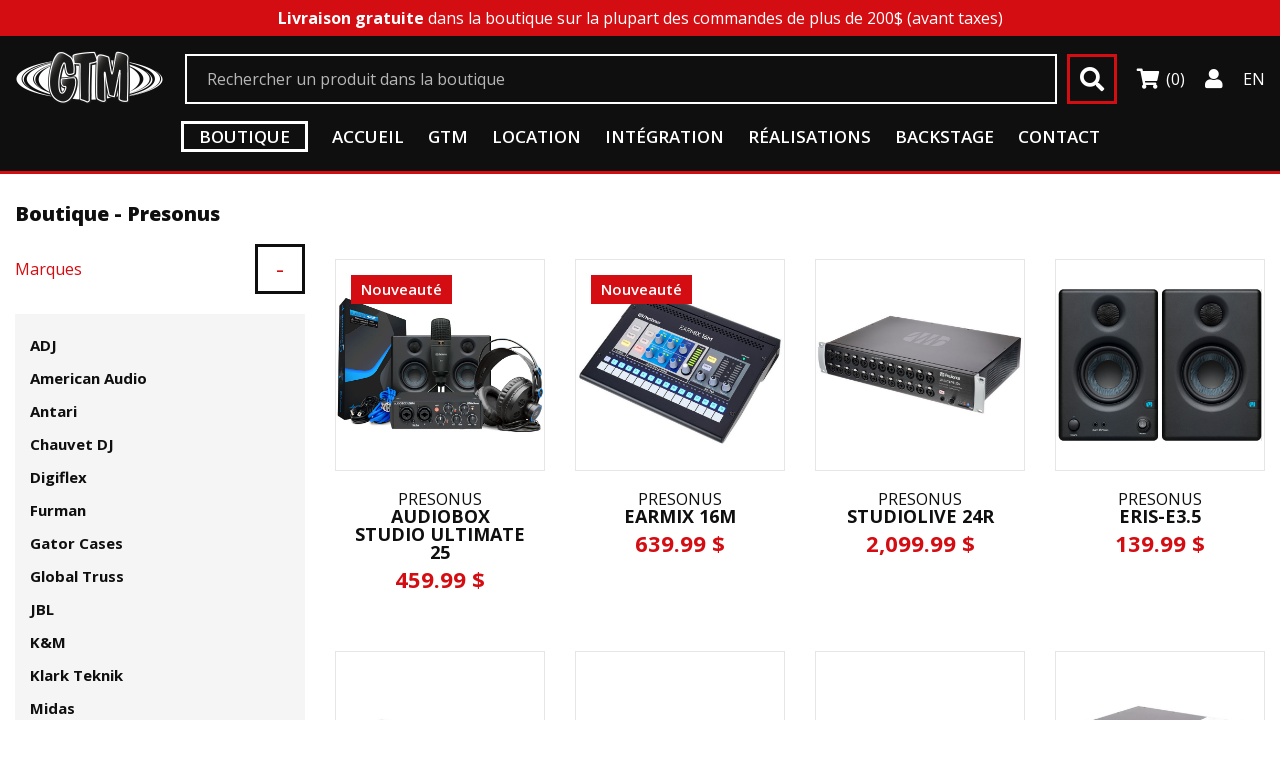

--- FILE ---
content_type: text/html; charset=utf-8
request_url: https://gtmproaudio.com/fr/boutique/presonus
body_size: 6048
content:
<!DOCTYPE html>
<html lang="fr">
<head>
	<meta charset="UTF-8">
	<title>Presonus | GTM Sonorisation Éclairage Vidéo</title>
	<meta name="description" content="GTM Sonorisation Éclairage Vidéo est une entreprise spécialisée dans le domaine évènementiel dans le Saguenay–Lac-St-Jean et de la Côte-Nord." />
	<meta name="viewport" content="width=device-width, initial-scale=1, user-scalable=no">
	<meta property="og:title" content="Presonus | GTM Sonorisation Éclairage Vidéo">
	<meta property="og:type" content="website">
	<meta property="og:description" content="GTM Sonorisation Éclairage Vidéo est une entreprise spécialisée dans le domaine évènementiel dans le Saguenay–Lac-St-Jean et de la Côte-Nord.">
	
	  		<meta property="og:image" content="https://gtmproaudio.com/uploads/banniere-defaut.jpg">
	  

	<meta property="og:site_name" content="GTM Sonorisation Éclairage Vidéo">

	


	<link rel="apple-touch-icon" sizes="57x57" href="https://gtmproaudio.com/ressources/images/favicon/apple-icon-57x57.png">
	<link rel="apple-touch-icon" sizes="60x60" href="https://gtmproaudio.com/ressources/images/favicon/apple-icon-60x60.png">
	<link rel="apple-touch-icon" sizes="72x72" href="https://gtmproaudio.com/ressources/images/favicon/apple-icon-72x72.png">
	<link rel="apple-touch-icon" sizes="76x76" href="https://gtmproaudio.com/ressources/images/favicon/apple-icon-76x76.png">
	<link rel="apple-touch-icon" sizes="114x114" href="https://gtmproaudio.com/ressources/images/favicon/apple-icon-114x114.png">
	<link rel="apple-touch-icon" sizes="120x120" href="https://gtmproaudio.com/ressources/images/favicon/apple-icon-120x120.png">
	<link rel="apple-touch-icon" sizes="144x144" href="https://gtmproaudio.com/ressources/images/favicon/apple-icon-144x144.png">
	<link rel="apple-touch-icon" sizes="152x152" href="https://gtmproaudio.com/ressources/images/favicon/apple-icon-152x152.png">
	<link rel="apple-touch-icon" sizes="180x180" href="https://gtmproaudio.com/ressources/images/favicon/apple-icon-180x180.png">
	<link rel="icon" type="image/png" sizes="192x192" href="https://gtmproaudio.com/ressources/images/favicon/android-icon-192x192.png">
	<link rel="icon" type="image/png" sizes="32x32" href="https://gtmproaudio.com/ressources/images/favicon/favicon-32x32.png">
	<link rel="icon" type="image/png" sizes="96x96" href="https://gtmproaudio.com/ressources/images/favicon/favicon-96x96.png">
	<link rel="icon" type="image/png" sizes="16x16" href="https://gtmproaudio.com/ressources/images/favicon/favicon-16x16.png">
	<link rel="manifest" href="https://gtmproaudio.com/ressources/images/favicon/manifest.json">
	<meta name="msapplication-TileColor" content="#d40d12">
	<meta name="msapplication-TileImage" content="https://gtmproaudio.com/ressources/images/favicon/ms-icon-144x144.png">
	<meta name="theme-color" content="#d40d12">
	

	<link rel="stylesheet" type="text/css" href="https://gtmproaudio.com/ressources/css/normalize.css">
	<link rel="stylesheet" type="text/css" href="https://gtmproaudio.com/ressources/css/bootstrap.css">
	<link rel="stylesheet" type="text/css" href="https://gtmproaudio.com/ressources/fonts/icomoon/style.css">
	<link rel="stylesheet" type="text/css" href="https://gtmproaudio.com/ressources/fonts/fontawesome-5.7/css/all.css">
	<link rel="stylesheet" type="text/css" href="https://gtmproaudio.com/ressources/css/styles.css?v=002">
	<link rel="stylesheet" type="text/css" href="https://gtmproaudio.com/ressources/libs/slick/slick.css">

	<script src="https://code.jquery.com/jquery-2.2.4.min.js" integrity="sha256-BbhdlvQf/xTY9gja0Dq3HiwQF8LaCRTXxZKRutelT44=" crossorigin="anonymous"></script>

	
	<!-- Global site tag (gtag.js) - Google Analytics -->
	<script async src="https://www.googletagmanager.com/gtag/js?id=UA-106470593-9"></script>
	<script>
	  window.dataLayer = window.dataLayer || [];
	  function gtag(){dataLayer.push(arguments);}
	  gtag('js', new Date());

	  gtag('config', 'UA-106470593-9');
	</script>

		<!-- Global site tag (gtag.js) - Google Ads: 750789952 -->
	<script async src="https://www.googletagmanager.com/gtag/js?id=AW-750789952"></script>
	<script>
	  window.dataLayer = window.dataLayer || [];
	  function gtag(){dataLayer.push(arguments);}
	  gtag('js', new Date());

	  gtag('config', 'AW-750789952');
	</script>
	<script>
	  gtag('config', 'AW-750789952/vonxCJaF1ZgBEMDKgOYC', {
	    'phone_conversion_number': '418 696-5055'
	  });
	</script>
	
</head>
<body>
<div class="wrapper">
<div class="navigation-mobile">
	<nav>
		<div class="menu-close">
			<p>Fermer</p>
			<i class="icon-close"></i>
		</div>
		<ul>
			<li><a href="https://gtmproaudio.com/fr/accueil">Accueil</a></li>
												<li>
						<a href="https://gtmproaudio.com/fr/accueil#apropos">GTM</a>
					</li>
									<li>
						<a href="https://gtmproaudio.com/fr/location-materiels">Location</a>
					</li>
									<li>
						<a href="https://gtmproaudio.com/fr/integration-systemes">Intégration</a>
					</li>
									<li>
						<a href="https://gtmproaudio.com/fr/realisations">Réalisations</a>
					</li>
									<li>
						<a href="https://gtmproaudio.com/fr/backstage">Backstage</a>
					</li>
									<li>
						<a href="https://gtmproaudio.com/fr/contact">Contact</a>
					</li>
				
						<li>
				
	<a href="https://gtmproaudio.com/en/shop">EN</a>

			</li>
			<span>- Boutique</span>
			<li><a href="https://gtmproaudio.com/fr/boutique">Boutique</a></li>
			<li><a href="https://gtmproaudio.com/fr/commerce/panier">Panier (0)</a></li>
							<li><a href="https://gtmproaudio.com/fr/compte/connexion">Se connecter</a></li>
					</ul>
	</nav>
</div>

<header class="head-page shop-head">
<div class="navigation no-fixed">
	<div class="shipping">
			<p><strong>Livraison gratuite</strong> dans la boutique sur la plupart des commandes de plus de 200$ (avant taxes)</p>
	</div>
	<div class="container">
		<div class="row-menu">
			<div class="logo">
				 <a href="https://gtmproaudio.com/fr/accueil"><img src="https://gtmproaudio.com/ressources/images/logo-gtm.png" alt="Logo GTM Sonorisation Éclairage Vidéo"></a>
			 </div>
				<form class="search-block" method="GET" action="https://gtmproaudio.com/fr/boutique">
					<input id="search" type="text" name="s" placeholder="Rechercher un produit dans la boutique" value="">
					<button class="btn mt-0" type="submit"><i class="fas fa-search"></i></button>
				</form>
				<ul class="shop-nav">
					<li class="cart"><a href="https://gtmproaudio.com/fr/commerce/panier"><i class="fas fa-shopping-cart"></i><span>(0)</span></a></li>
					<li><a href="https://gtmproaudio.com/fr/compte/modifier-votre-compte"><i class="fas fa-user"></i></a></li>
					<li>
						
	<a href="https://gtmproaudio.com/en/shop">EN</a>

					</li>
				</ul>
				<div class="menu">
					 <i class="icon-menu"></i>
				 </div>
		</div>


		 <div class="nav-menu">

			 <nav>
				 <ul>
				 	<li class="shop-btn"><a href="https://gtmproaudio.com/fr/boutique">Boutique</a></li>
				 	<li><a href="https://gtmproaudio.com/fr/accueil">Accueil</a></li>
																		<li>
								<a href="https://gtmproaudio.com/fr/accueil#apropos">GTM</a>
							</li>
													<li>
								<a href="https://gtmproaudio.com/fr/location-materiels">Location</a>
							</li>
													<li>
								<a href="https://gtmproaudio.com/fr/integration-systemes">Intégration</a>
							</li>
													<li>
								<a href="https://gtmproaudio.com/fr/realisations">Réalisations</a>
							</li>
													<li>
								<a href="https://gtmproaudio.com/fr/backstage">Backstage</a>
							</li>
													<li>
								<a href="https://gtmproaudio.com/fr/contact">Contact</a>
							</li>
						
									 </ul>
			 </nav>
		 </div>

 </div>
</div>
</header>

<div class="shop-content">
	<section class="content-page white">
		<div class="container">
			<div class="shop-title">
									<span>Boutique - Presonus</span>
							</div>
			<div class="row">
				<div class="col-sm-12 col-md-3">
					
					<div class="categories-block">
						<div class="categories-title">
							<span class="cat-title">Marques</span>
														<button class="btn btn-link btn-block text-left btn-collapse" type="button">-</button>
													</div>
												<ul class="product-categories">
																																																																																																																																																																																																																																																																																																																																																																																																																																																																																																																																																																																																																																																																																																																																																																																																																																																																																																																																																																																																																																																																																																																																																																																																																																																																																																																																																																																																																																																																																																																																																																																																																																																																																																																																																																																																																																																																																																																																																																																																																																																																																																																																																																																																																																																																																																																																																																																																																																																																																																																																																																																																																																																																																																																																																																																																																																																																																																																																																																																																																																																																																																																																																																																																																																																																																																																																																																																																																																																																																																																																						
																																																																																																																																																																																																																																																																																																																																																																																																																																																																																																																																																																																																																																																																																																																																																																																																																																																																									<li>
																<a href="https://gtmproaudio.com/fr/boutique/adj">ADJ</a>
															</li>
																																																																																																																													<li>
																<a href="https://gtmproaudio.com/fr/boutique/american-audio">American Audio</a>
															</li>
																																																																																																																																																																																																																													<li>
																<a href="https://gtmproaudio.com/fr/boutique/antari">Antari</a>
															</li>
																																																																																																																																																																																																																																																																																																																																																																																																																													<li>
																<a href="https://gtmproaudio.com/fr/boutique/chauvet-dj">Chauvet DJ</a>
															</li>
																																																																																																																													<li>
																<a href="https://gtmproaudio.com/fr/boutique/digiflex">Digiflex</a>
															</li>
																																																																																																																													<li>
																<a href="https://gtmproaudio.com/fr/boutique/furman">Furman</a>
															</li>
																																																																																																																													<li>
																<a href="https://gtmproaudio.com/fr/boutique/gator-cases">Gator Cases</a>
															</li>
																																																																																																																																																		<li>
																<a href="https://gtmproaudio.com/fr/boutique/global-truss">Global Truss</a>
															</li>
																																																																																																																																																																																																																													<li>
																<a href="https://gtmproaudio.com/fr/boutique/jbl">JBL</a>
															</li>
																																																																																																																													<li>
																<a href="https://gtmproaudio.com/fr/boutique/k-m">K&M</a>
															</li>
																																																																																																																													<li>
																<a href="https://gtmproaudio.com/fr/boutique/klark-teknik">Klark Teknik</a>
															</li>
																																																																																																																																																																																																																													<li>
																<a href="https://gtmproaudio.com/fr/boutique/midas">Midas</a>
															</li>
																																																																																																																													<li>
																<a href="https://gtmproaudio.com/fr/boutique/novation">Novation</a>
															</li>
																																																																																																																													<li>
																<a href="https://gtmproaudio.com/fr/boutique/on-stage">On-Stage</a>
															</li>
																																																																																																																													<li>
																<a href="https://gtmproaudio.com/fr/boutique/pioneer-dj">Pioneer DJ</a>
															</li>
																																																																																																																													<li>
																<a href="https://gtmproaudio.com/fr/boutique/presonus">Presonus</a>
															</li>
																																																																																																																													<li>
																<a href="https://gtmproaudio.com/fr/boutique/qsc">QSC</a>
															</li>
																																																																																																																													<li>
																<a href="https://gtmproaudio.com/fr/boutique/rcf">RCF</a>
															</li>
																																																																																																																													<li>
																<a href="https://gtmproaudio.com/fr/boutique/rolls">Rolls</a>
															</li>
																																																																																																																																																		<li>
																<a href="https://gtmproaudio.com/fr/boutique/sennheiser">Sennheiser</a>
															</li>
																																																																																																																													<li>
																<a href="https://gtmproaudio.com/fr/boutique/shure">Shure</a>
															</li>
																																																																																																																													<li>
																<a href="https://gtmproaudio.com/fr/boutique/soundcraft">Soundcraft</a>
															</li>
																																																																																																																																																		<li>
																<a href="https://gtmproaudio.com/fr/boutique/focusrite">Focusrite</a>
															</li>
																																																																																																																													<li>
																<a href="https://gtmproaudio.com/fr/boutique/dbx">dbx</a>
															</li>
																																																																																																																													<li>
																<a href="https://gtmproaudio.com/fr/boutique/crown">Crown</a>
															</li>
																																																																																																																													<li>
																<a href="https://gtmproaudio.com/fr/boutique/numark">Numark</a>
															</li>
																																																																																																																													<li>
																<a href="https://gtmproaudio.com/fr/boutique/denon-dj">DENON DJ</a>
															</li>
																																																																																																																													<li>
																<a href="https://gtmproaudio.com/fr/boutique/rane-dj">RANE DJ</a>
															</li>
																																																																																																																													<li>
																<a href="https://gtmproaudio.com/fr/boutique/hercules">Hercules</a>
															</li>
																																																																																																																													<li>
																<a href="https://gtmproaudio.com/fr/boutique/akai">Akai</a>
															</li>
																																																																																																																													<li>
																<a href="https://gtmproaudio.com/fr/boutique/yamaha">Yamaha</a>
															</li>
																																																																																																																													<li>
																<a href="https://gtmproaudio.com/fr/boutique/odyssey">Odyssey</a>
															</li>
																																																																																																																													<li>
																<a href="https://gtmproaudio.com/fr/boutique/tascam">TASCAM</a>
															</li>
																																																																																																																																																		<li>
																<a href="https://gtmproaudio.com/fr/boutique/genelec">GENELEC</a>
															</li>
																																																																																																																													<li>
																<a href="https://gtmproaudio.com/fr/boutique/allen-et-heath">ALLEN & HEATH</a>
															</li>
																																																												
																																																																																																																																																																																																																																																																																																																																																																																																																																																																																																																																																																																																																																																																																																																																																																
						</ul>
					</div>
					<div class="categories-block">
						<div class="categories-title">
							<span class="cat-title">Catégories</span>
														<button class="btn btn-link btn-block text-left btn-collapse" type="button">+</button>
													</div>
												<ul class="product-categories collapse">
													<li>
								<a href="https://gtmproaudio.com/fr/boutique">Toutes</a>
							</li>
																																																																																																																																																																					<li >
																													<a href="https://gtmproaudio.com/fr/boutique/accessoire">Accessoire</a>
																																									</li>
																																																																																																																																																																																																																																																																																																																																																																																																																																																																																																																																																																																																																																																																																																																																	<li >
																													<a href="https://gtmproaudio.com/fr/boutique/amplificateur-de-puissance">Amplificateur de puissance</a>
																																									</li>
																																																																																																																																																																																																																																																																																																																																																																																																																																																																																																																				<li >
																													<a href="https://gtmproaudio.com/fr/boutique/barre-del">Barre DEL</a>
																																									</li>
																																																																																																																								<li >
																													<a href="https://gtmproaudio.com/fr/boutique/black-light">Black light</a>
																																									</li>
																																																																																																																																																																																																																							<li >
																													<a href="https://gtmproaudio.com/fr/boutique/boite-d-injection-direct-di">Boîte d'injection direct (DI)</a>
																																									</li>
																																																																																																																																																																																																																																																																										<li >
																													<a href="https://gtmproaudio.com/fr/boutique/cables-et-adaptateurs">Câbles et adaptateurs</a>
																																									</li>
																																																																																																																																																																																																																																																																																																																																																																																																																					<li >
																													<a href="https://gtmproaudio.com/fr/boutique/coffre--housse-et-etui">Coffre, housse et étui</a>
																																									</li>
																																																																																																																								<li >
																													<a href="https://gtmproaudio.com/fr/boutique/console-audio">Console audio</a>
																																									</li>
																																																																																																																								<li >
																													<a href="https://gtmproaudio.com/fr/boutique/console-audio-numerique">Console audio numérique</a>
																																									</li>
																																																																																																																								<li >
																													<a href="https://gtmproaudio.com/fr/boutique/controleur">Contrôleur</a>
																																									</li>
																																																																																																																								<li >
																													<a href="https://gtmproaudio.com/fr/boutique/controleur-dj">Contrôleur DJ</a>
																																									</li>
																																																																																																																								<li >
																													<a href="https://gtmproaudio.com/fr/boutique/controleur-d-eclairage">Contrôleur d’éclairage</a>
																																									</li>
																																																																																																																								<li >
																													<a href="https://gtmproaudio.com/fr/boutique/controleur-video">Contrôleur vidéo</a>
																																									</li>
																																																																																																																																																																																																																																																																																																																																																																																																																																																																																																																																																																																																																																																																																																																																																																																																																	<li >
																													<a href="https://gtmproaudio.com/fr/boutique/echantillonneur">Échantillonneur</a>
																																									</li>
																																																																																																																								<li >
																													<a href="https://gtmproaudio.com/fr/boutique/eclairage">Éclairage</a>
																																									</li>
																																																																																																																								<li >
																													<a href="https://gtmproaudio.com/fr/boutique/eclairage-de-scene">Éclairage de scène</a>
																																									</li>
																																																																																																																								<li >
																													<a href="https://gtmproaudio.com/fr/boutique/eclairage-robotise-moving-light">Éclairage robotisé (moving light)</a>
																																									</li>
																																																																																																																								<li >
																													<a href="https://gtmproaudio.com/fr/boutique/ecouteurs">Écouteurs</a>
																																									</li>
																																																																																																																																																																																																																							<li >
																													<a href="https://gtmproaudio.com/fr/boutique/effets-disco">Effets disco</a>
																																									</li>
																																																																																																																								<li >
																													<a href="https://gtmproaudio.com/fr/boutique/egalisateur-graphique">Égalisateur graphique</a>
																																									</li>
																																																																																																																								<li >
																													<a href="https://gtmproaudio.com/fr/boutique/enceinte-acoustique">Enceinte acoustique</a>
																																									</li>
																																																																																																																								<li >
																													<a href="https://gtmproaudio.com/fr/boutique/enceinte-acoustique-active-full-range">Enceinte acoustique active (full range)</a>
																																									</li>
																																																																																																																								<li >
																													<a href="https://gtmproaudio.com/fr/boutique/enceinte-acoustique-active-de-grave-subwoofer">Enceinte acoustique active de grave (subwoofer)</a>
																																									</li>
																																																																																																																																																																																																																																																																																																																																																																																																																																																																																																																				<li >
																													<a href="https://gtmproaudio.com/fr/boutique/interface-audio">Interface audio</a>
																																									</li>
																																																																																																																								<li >
																													<a href="https://gtmproaudio.com/fr/boutique/laser">Laser</a>
																																									</li>
																																																																																																																																																																																																																							<li >
																													<a href="https://gtmproaudio.com/fr/boutique/lecteur-cd">Lecteur CD</a>
																																									</li>
																																																																																																																								<li >
																													<a href="https://gtmproaudio.com/fr/boutique/lecteur-multi-formats">Lecteur multi-formats</a>
																																									</li>
																																																																																																																																																																																																																																																																																																																																																																																																																																																																																																																																																																																																																			<li >
																													<a href="https://gtmproaudio.com/fr/boutique/machine-a-fumee---brouillard---effet">Machine à fumée / brouillard / effet</a>
																																									</li>
																																																																																																																																																																											<li >
																													<a href="https://gtmproaudio.com/fr/boutique/matrice-audio">Matrice audio</a>
																																									</li>
																																																																																																																																																																																																																							<li >
																													<a href="https://gtmproaudio.com/fr/boutique/microphones">Microphones</a>
																																									</li>
																																																																																																																																																																																																																							<li >
																													<a href="https://gtmproaudio.com/fr/boutique/module-d-effet">Module d'effet</a>
																																									</li>
																																																																																																																								<li >
																													<a href="https://gtmproaudio.com/fr/boutique/moniteurs-de-scene-actif">Moniteurs de scène actif</a>
																																									</li>
																																																																																																																								<li >
																													<a href="https://gtmproaudio.com/fr/boutique/moniteurs-de-studio-actif">Moniteurs de studio actif</a>
																																									</li>
																																																																																																																								<li >
																													<a href="https://gtmproaudio.com/fr/boutique/moniteurs-intra-auriculaire">Moniteurs intra auriculaire</a>
																																									</li>
																																																																																																																																																																																																																																																																																																																																					<li >
																													<a href="https://gtmproaudio.com/fr/boutique/par-can">Par can</a>
																																									</li>
																																																																																																																																																																																																																							<li >
																													<a href="https://gtmproaudio.com/fr/boutique/par-del">Par DEL</a>
																																									</li>
																																																																																																																																																																																																																							<li >
																													<a href="https://gtmproaudio.com/fr/boutique/pieds-de-microphone">Pieds de microphone</a>
																																									</li>
																																																																																																																																																																																																																																																																																																																						<li >
																													<a href="https://gtmproaudio.com/fr/boutique/preamplificateur">Preamplificateur</a>
																																									</li>
																																																																																																																																																																																																																							<li >
																													<a href="https://gtmproaudio.com/fr/boutique/processeurs">Processeurs</a>
																																									</li>
																																																																																																																																																																																																																							<li >
																													<a href="https://gtmproaudio.com/fr/boutique/produits-dj">Produits DJ</a>
																																									</li>
																																																																																																																																																																																																																																																																																																																						<li >
																													<a href="https://gtmproaudio.com/fr/boutique/sequenceur">Séquenceur</a>
																																									</li>
																																																																																																																								<li >
																													<a href="https://gtmproaudio.com/fr/boutique/serre--coupleur">Serre, Coupleur</a>
																																									</li>
																																																																																																																																																																																																																																																																																																																																					<li >
																													<a href="https://gtmproaudio.com/fr/boutique/stroboscope">Stroboscope</a>
																																									</li>
																																																																																																																																																																																																																							<li >
																													<a href="https://gtmproaudio.com/fr/boutique/support-d-eclairage">Support d'éclairage</a>
																																									</li>
																																																																																																																								<li >
																													<a href="https://gtmproaudio.com/fr/boutique/support-d-enceinte">Support d'enceinte</a>
																																									</li>
																																																																																																																								<li >
																													<a href="https://gtmproaudio.com/fr/boutique/support-pour-tablette-et-television">Support pour tablette et télévision</a>
																																									</li>
																																																																																																																								<li >
																													<a href="https://gtmproaudio.com/fr/boutique/systeme-de-sonorisation-portable">Système de sonorisation portable</a>
																																									</li>
																																																																																																																								<li >
																													<a href="https://gtmproaudio.com/fr/boutique/systeme-dj-tout-en-un">Système DJ tout-en-un</a>
																																									</li>
																																																																																																																								<li >
																													<a href="https://gtmproaudio.com/fr/boutique/systeme-sans-fil">Système sans fil</a>
																																									</li>
																																																																																																																								<li >
																													<a href="https://gtmproaudio.com/fr/boutique/syteme-array">Sytème array</a>
																																									</li>
																																																																																																																								<li >
																													<a href="https://gtmproaudio.com/fr/boutique/tables-de-mixage-dj">Tables de mixage DJ</a>
																																									</li>
																																																																																																																								<li >
																													<a href="https://gtmproaudio.com/fr/boutique/tables-tournantes">Tables tournantes</a>
																																									</li>
																																																																																																																																																																																																																																																																																																																																																																																																																																																					
						</ul>
					</div>
				</div>
				<div class="col-sm-12 col-md-9">
					<div class="shop">
						<div class="row" style="display:-webkit-box;display: -ms-flexbox; display: flex; -ms-flex-wrap: wrap; flex-wrap: wrap;">
																<div class="col-xs-12 col-sm-6 col-md-4 col-lg-3 pt-3 pb-3">
		<div class="product">
			<div class="img-block">
				<a href="https://gtmproaudio.com/fr/boutique/ecouteurs/audiobox-studio-ultimate-25" class="link-overflow"></a>
				<div class="tags">
																										<span class="tag">Nouveauté</span>
																											</div>
									<h6 class="img-bg text-hide" style="background:url(https://gtmproaudio.com/uploads/AUDIOBOX-STUDIO-ULTIMATE-25-1-PIXELS-800X800-.jpg) no-repeat center; background-size:cover;">AUDIOBOX STUDIO ULTIMATE 25</h6>
							</div>
			<div class="text-block">
								<a href="https://gtmproaudio.com/fr/boutique/ecouteurs/audiobox-studio-ultimate-25">
																																																																																																																																																																																																																																							<h4>Presonus</h4>
																																																																	
								<h3>AUDIOBOX STUDIO ULTIMATE 25</h3>
				<span class="price">459.99 $ </span></a>
			</div>
		</div>
	</div>
	<div class="col-xs-12 col-sm-6 col-md-4 col-lg-3 pt-3 pb-3">
		<div class="product">
			<div class="img-block">
				<a href="https://gtmproaudio.com/fr/boutique/moniteurs-intra-auriculaire/earmix-16m" class="link-overflow"></a>
				<div class="tags">
																										<span class="tag">Nouveauté</span>
																											</div>
									<h6 class="img-bg text-hide" style="background:url(https://gtmproaudio.com/uploads/ERAMIX-16M-1-PIXELS-800X800-.jpg) no-repeat center; background-size:cover;">EARMIX 16M</h6>
							</div>
			<div class="text-block">
								<a href="https://gtmproaudio.com/fr/boutique/moniteurs-intra-auriculaire/earmix-16m">
																																																																																							<h4>Presonus</h4>
																																																																																																																	
								<h3>EARMIX 16M</h3>
				<span class="price">639.99 $ </span></a>
			</div>
		</div>
	</div>
	<div class="col-xs-12 col-sm-6 col-md-4 col-lg-3 pt-3 pb-3">
		<div class="product">
			<div class="img-block">
				<a href="https://gtmproaudio.com/fr/boutique/interface-audio/studiolive-24r" class="link-overflow"></a>
				<div class="tags">
																									</div>
									<h6 class="img-bg text-hide" style="background:url(https://gtmproaudio.com/uploads/STUDIOLIVE-24R-1-PIXELS-800X800-.jpg) no-repeat center; background-size:cover;">STUDIOLIVE 24R</h6>
							</div>
			<div class="text-block">
								<a href="https://gtmproaudio.com/fr/boutique/interface-audio/studiolive-24r">
																																																																																							<h4>Presonus</h4>
																																																																																																																	
								<h3>STUDIOLIVE 24R</h3>
				<span class="price">2,099.99 $ </span></a>
			</div>
		</div>
	</div>
	<div class="col-xs-12 col-sm-6 col-md-4 col-lg-3 pt-3 pb-3">
		<div class="product">
			<div class="img-block">
				<a href="https://gtmproaudio.com/fr/boutique/moniteurs-de-studio-actif/eris-e35" class="link-overflow"></a>
				<div class="tags">
																									</div>
									<h6 class="img-bg text-hide" style="background:url(https://gtmproaudio.com/uploads/ERIS-E3.5-1-PIXELS-800X800-.jpg) no-repeat center; background-size:cover;">Eris-E3.5</h6>
							</div>
			<div class="text-block">
								<a href="https://gtmproaudio.com/fr/boutique/moniteurs-de-studio-actif/eris-e35">
																																																																																							<h4>Presonus</h4>
																																																																	
								<h3>Eris-E3.5</h3>
				<span class="price">139.99 $ </span></a>
			</div>
		</div>
	</div>
	<div class="col-xs-12 col-sm-6 col-md-4 col-lg-3 pt-3 pb-3">
		<div class="product">
			<div class="img-block">
				<a href="https://gtmproaudio.com/fr/boutique/interface-audio/studio-1824c" class="link-overflow"></a>
				<div class="tags">
																									</div>
									<h6 class="img-bg text-hide" style="background:url(https://gtmproaudio.com/uploads/STUDIO-1824C-1-PIXELS-800X800-.jpg) no-repeat center; background-size:cover;">STUDIO 1824C</h6>
							</div>
			<div class="text-block">
								<a href="https://gtmproaudio.com/fr/boutique/interface-audio/studio-1824c">
																																																																																																																																							<h4>Presonus</h4>
																																																																	
								<h3>STUDIO 1824C</h3>
				<span class="price">689.99 $ </span></a>
			</div>
		</div>
	</div>
	<div class="col-xs-12 col-sm-6 col-md-4 col-lg-3 pt-3 pb-3">
		<div class="product">
			<div class="img-block">
				<a href="https://gtmproaudio.com/fr/boutique/preamplificateur/blue-tube-dp-v2" class="link-overflow"></a>
				<div class="tags">
																									</div>
									<h6 class="img-bg text-hide" style="background:url(https://gtmproaudio.com/uploads/BLUETUBE-DP-V2-1-PIXELS-800X800-.jpg) no-repeat center; background-size:cover;">BLUE TUBE DP V2</h6>
							</div>
			<div class="text-block">
								<a href="https://gtmproaudio.com/fr/boutique/preamplificateur/blue-tube-dp-v2">
																																																																																							<h4>Presonus</h4>
																																																																	
								<h3>BLUE TUBE DP V2</h3>
				<span class="price">349.99 $ </span></a>
			</div>
		</div>
	</div>
	<div class="col-xs-12 col-sm-6 col-md-4 col-lg-3 pt-3 pb-3">
		<div class="product">
			<div class="img-block">
				<a href="https://gtmproaudio.com/fr/boutique/presonus/studiolive-64s" class="link-overflow"></a>
				<div class="tags">
																									</div>
									<h6 class="img-bg text-hide" style="background:url(https://gtmproaudio.com/uploads/STUDIOLIVE-64S-1-PIXELS-800X800-.jpg) no-repeat center; background-size:cover;">STUDIOLIVE 64S</h6>
							</div>
			<div class="text-block">
								<a href="https://gtmproaudio.com/fr/boutique/presonus/studiolive-64s">
																																							<h4>Presonus</h4>
																																																																																																																	
								<h3>STUDIOLIVE 64S</h3>
				<span class="price">5,499.99 $ </span></a>
			</div>
		</div>
	</div>
	<div class="col-xs-12 col-sm-6 col-md-4 col-lg-3 pt-3 pb-3">
		<div class="product">
			<div class="img-block">
				<a href="https://gtmproaudio.com/fr/boutique/interface-audio/studiolive-32r" class="link-overflow"></a>
				<div class="tags">
																									</div>
									<h6 class="img-bg text-hide" style="background:url(https://gtmproaudio.com/uploads/STUDIOLIVE-32R-1-PIXELS-800X800-.jpg) no-repeat center; background-size:cover;">STUDIOLIVE 32R</h6>
							</div>
			<div class="text-block">
								<a href="https://gtmproaudio.com/fr/boutique/interface-audio/studiolive-32r">
																																																																																							<h4>Presonus</h4>
																																																																																																																	
								<h3>STUDIOLIVE 32R</h3>
				<span class="price">2,499.99 $ </span></a>
			</div>
		</div>
	</div>
	<div class="col-xs-12 col-sm-6 col-md-4 col-lg-3 pt-3 pb-3">
		<div class="product">
			<div class="img-block">
				<a href="https://gtmproaudio.com/fr/boutique/presonus/sw5e" class="link-overflow"></a>
				<div class="tags">
																									</div>
									<h6 class="img-bg text-hide" style="background:url(https://gtmproaudio.com/uploads/SW5E-1-PIXELS-800X800-.jpg) no-repeat center; background-size:cover;">SW5E</h6>
							</div>
			<div class="text-block">
								<a href="https://gtmproaudio.com/fr/boutique/presonus/sw5e">
																																																															<h4>Presonus</h4>
																																																																																																																	
								<h3>SW5E</h3>
				<span class="price">699.99 $ </span></a>
			</div>
		</div>
	</div>
	<div class="col-xs-12 col-sm-6 col-md-4 col-lg-3 pt-3 pb-3">
		<div class="product">
			<div class="img-block">
				<a href="https://gtmproaudio.com/fr/boutique/interface-audio/studio-68c" class="link-overflow"></a>
				<div class="tags">
																									</div>
									<h6 class="img-bg text-hide" style="background:url(https://gtmproaudio.com/uploads/STUDIO-68C-1-PIXELS-800X800-.jpg) no-repeat center; background-size:cover;">STUDIO 68C</h6>
							</div>
			<div class="text-block">
								<a href="https://gtmproaudio.com/fr/boutique/interface-audio/studio-68c">
																																																																																																																																							<h4>Presonus</h4>
																																																																	
								<h3>STUDIO 68C</h3>
				<span class="price">419.99 $ </span></a>
			</div>
		</div>
	</div>
	<div class="col-xs-12 col-sm-6 col-md-4 col-lg-3 pt-3 pb-3">
		<div class="product">
			<div class="img-block">
				<a href="https://gtmproaudio.com/fr/boutique/presonus/nsb-88" class="link-overflow"></a>
				<div class="tags">
																									</div>
									<h6 class="img-bg text-hide" style="background:url(https://gtmproaudio.com/uploads/NSB-8.8-1-PIXELS-800X800-.jpg) no-repeat center; background-size:cover;">NSB 8.8</h6>
							</div>
			<div class="text-block">
								<a href="https://gtmproaudio.com/fr/boutique/presonus/nsb-88">
																																							<h4>Presonus</h4>
																																																																																																																	
								<h3>NSB 8.8</h3>
				<span class="price">999.99 $ </span></a>
			</div>
		</div>
	</div>
	<div class="col-xs-12 col-sm-6 col-md-4 col-lg-3 pt-3 pb-3">
		<div class="product">
			<div class="img-block">
				<a href="https://gtmproaudio.com/fr/boutique/presonus/studiolive-1602" class="link-overflow"></a>
				<div class="tags">
																									</div>
									<h6 class="img-bg text-hide" style="background:url(https://gtmproaudio.com/uploads/STUDIOLIVE-16.0.2-1-PIXELS-800X800-.jpg) no-repeat center; background-size:cover;">STUDIOLIVE 16.0.2</h6>
							</div>
			<div class="text-block">
								<a href="https://gtmproaudio.com/fr/boutique/presonus/studiolive-1602">
																																							<h4>Presonus</h4>
																																																																																																																	
								<h3>STUDIOLIVE 16.0.2</h3>
				<span class="price">1,799.99 $ </span></a>
			</div>
		</div>
	</div>
	<div class="col-xs-12 col-sm-6 col-md-4 col-lg-3 pt-3 pb-3">
		<div class="product">
			<div class="img-block">
				<a href="https://gtmproaudio.com/fr/boutique/ecouteurs/hp4" class="link-overflow"></a>
				<div class="tags">
																									</div>
									<h6 class="img-bg text-hide" style="background:url(https://gtmproaudio.com/uploads/HP4-3-PIXELS-800X800-.jpg) no-repeat center; background-size:cover;">HP4</h6>
							</div>
			<div class="text-block">
								<a href="https://gtmproaudio.com/fr/boutique/ecouteurs/hp4">
																																																																																																																																							<h4>Presonus</h4>
																																																																	
								<h3>HP4</h3>
				<span class="price">199.99 $ </span></a>
			</div>
		</div>
	</div>
	<div class="col-xs-12 col-sm-6 col-md-4 col-lg-3 pt-3 pb-3">
		<div class="product">
			<div class="img-block">
				<a href="https://gtmproaudio.com/fr/boutique/presonus/studiolive-32sx" class="link-overflow"></a>
				<div class="tags">
																									</div>
									<h6 class="img-bg text-hide" style="background:url(https://gtmproaudio.com/uploads/STUDIOLIVE-32SX-1-PIXELS-800X800-.jpg) no-repeat center; background-size:cover;">STUDIOLIVE 32SX</h6>
							</div>
			<div class="text-block">
								<a href="https://gtmproaudio.com/fr/boutique/presonus/studiolive-32sx">
																																							<h4>Presonus</h4>
																																																																																																																	
								<h3>STUDIOLIVE 32SX</h3>
				<span class="price">4,159.99 $ </span></a>
			</div>
		</div>
	</div>
	<div class="col-xs-12 col-sm-6 col-md-4 col-lg-3 pt-3 pb-3">
		<div class="product">
			<div class="img-block">
				<a href="https://gtmproaudio.com/fr/boutique/interface-audio/studio-24c" class="link-overflow"></a>
				<div class="tags">
																									</div>
									<h6 class="img-bg text-hide" style="background:url(https://gtmproaudio.com/uploads/STUDIO-24C-3-PIXELS-800X800-.jpg) no-repeat center; background-size:cover;">STUDIO 24C</h6>
							</div>
			<div class="text-block">
								<a href="https://gtmproaudio.com/fr/boutique/interface-audio/studio-24c">
																																																																																																																																							<h4>Presonus</h4>
																																																																	
								<h3>STUDIO 24C</h3>
				<span class="price">199.99 $ </span></a>
			</div>
		</div>
	</div>
	<div class="col-xs-12 col-sm-6 col-md-4 col-lg-3 pt-3 pb-3">
		<div class="product">
			<div class="img-block">
				<a href="https://gtmproaudio.com/fr/boutique/presonus/studiolive-32s" class="link-overflow"></a>
				<div class="tags">
																									</div>
									<h6 class="img-bg text-hide" style="background:url(https://gtmproaudio.com/uploads/STUDIOLIVE-32S-1-PIXELS-800X800-.jpg) no-repeat center; background-size:cover;">STUDIOLIVE 32S</h6>
							</div>
			<div class="text-block">
								<a href="https://gtmproaudio.com/fr/boutique/presonus/studiolive-32s">
																																							<h4>Presonus</h4>
																																																																																																																	
								<h3>STUDIOLIVE 32S</h3>
				<span class="price">4,799.99 $ </span></a>
			</div>
		</div>
	</div>
	<div class="col-xs-12 col-sm-6 col-md-4 col-lg-3 pt-3 pb-3">
		<div class="product">
			<div class="img-block">
				<a href="https://gtmproaudio.com/fr/boutique/ecouteurs/hp60" class="link-overflow"></a>
				<div class="tags">
																									</div>
									<h6 class="img-bg text-hide" style="background:url(https://gtmproaudio.com/uploads/HP60-3-PIXELS-800X800-.jpg) no-repeat center; background-size:cover;">HP60</h6>
							</div>
			<div class="text-block">
								<a href="https://gtmproaudio.com/fr/boutique/ecouteurs/hp60">
																																																																																																																																							<h4>Presonus</h4>
																																																																	
								<h3>HP60</h3>
				<span class="price">499.99 $ </span></a>
			</div>
		</div>
	</div>
	<div class="col-xs-12 col-sm-6 col-md-4 col-lg-3 pt-3 pb-3">
		<div class="product">
			<div class="img-block">
				<a href="https://gtmproaudio.com/fr/boutique/interface-audio/studiolive-16r" class="link-overflow"></a>
				<div class="tags">
																									</div>
									<h6 class="img-bg text-hide" style="background:url(https://gtmproaudio.com/uploads/STUDIOLIVE-16R-1-PIXELS-800X800-.jpg) no-repeat center; background-size:cover;">STUDIOLIVE 16R</h6>
							</div>
			<div class="text-block">
								<a href="https://gtmproaudio.com/fr/boutique/interface-audio/studiolive-16r">
																																																																																							<h4>Presonus</h4>
																																																																																																																	
								<h3>STUDIOLIVE 16R</h3>
				<span class="price">1,699.99 $ </span></a>
			</div>
		</div>
	</div>
	<div class="col-xs-12 col-sm-6 col-md-4 col-lg-3 pt-3 pb-3">
		<div class="product">
			<div class="img-block">
				<a href="https://gtmproaudio.com/fr/boutique/moniteurs-de-studio-actif/eris-e45bt" class="link-overflow"></a>
				<div class="tags">
																									</div>
									<h6 class="img-bg text-hide" style="background:url(https://gtmproaudio.com/uploads/1_ERIS-E4.5BT-1-PIXELS-800X800-.jpg) no-repeat center; background-size:cover;">Eris-E4.5BT</h6>
							</div>
			<div class="text-block">
								<a href="https://gtmproaudio.com/fr/boutique/moniteurs-de-studio-actif/eris-e45bt">
																																																																																							<h4>Presonus</h4>
																																																																	
								<h3>Eris-E4.5BT</h3>
				<span class="price">279.99 $ </span></a>
			</div>
		</div>
	</div>
	<div class="col-xs-12 col-sm-6 col-md-4 col-lg-3 pt-3 pb-3">
		<div class="product">
			<div class="img-block">
				<a href="https://gtmproaudio.com/fr/boutique/moniteurs-de-studio-actif/eris-e35bt" class="link-overflow"></a>
				<div class="tags">
																									</div>
									<h6 class="img-bg text-hide" style="background:url(https://gtmproaudio.com/uploads/ERIS-E3.5BT-1-PIXELS-800X800-.jpg) no-repeat center; background-size:cover;">Eris-E3.5BT</h6>
							</div>
			<div class="text-block">
								<a href="https://gtmproaudio.com/fr/boutique/moniteurs-de-studio-actif/eris-e35bt">
																																																																																							<h4>Presonus</h4>
																																																																	
								<h3>Eris-E3.5BT</h3>
				<span class="price">209.99 $ </span></a>
			</div>
		</div>
	</div>
	<div class="col-xs-12 col-sm-6 col-md-4 col-lg-3 pt-3 pb-3">
		<div class="product">
			<div class="img-block">
				<a href="https://gtmproaudio.com/fr/boutique/presonus/studiolive-32sc" class="link-overflow"></a>
				<div class="tags">
																									</div>
									<h6 class="img-bg text-hide" style="background:url(https://gtmproaudio.com/uploads/STUDIOLIVE-32SC-1-PIXELS-800X800-.jpg) no-repeat center; background-size:cover;">STUDIOLIVE 32SC</h6>
							</div>
			<div class="text-block">
								<a href="https://gtmproaudio.com/fr/boutique/presonus/studiolive-32sc">
																																							<h4>Presonus</h4>
																																																																																																																	
								<h3>STUDIOLIVE 32SC</h3>
				<span class="price">2,759.99 $ </span></a>
			</div>
		</div>
	</div>
	<div class="col-xs-12 col-sm-6 col-md-4 col-lg-3 pt-3 pb-3">
		<div class="product">
			<div class="img-block">
				<a href="https://gtmproaudio.com/fr/boutique/presonus/nsb-168" class="link-overflow"></a>
				<div class="tags">
																									</div>
									<h6 class="img-bg text-hide" style="background:url(https://gtmproaudio.com/uploads/NSB-16.8-3-PIXELS-800X800-.jpg) no-repeat center; background-size:cover;">NSB 16.8</h6>
							</div>
			<div class="text-block">
								<a href="https://gtmproaudio.com/fr/boutique/presonus/nsb-168">
																																							<h4>Presonus</h4>
																																																																																																																	
								<h3>NSB 16.8</h3>
				<span class="price">1,299.99 $ </span></a>
			</div>
		</div>
	</div>
	<div class="col-xs-12 col-sm-6 col-md-4 col-lg-3 pt-3 pb-3">
		<div class="product">
			<div class="img-block">
				<a href="https://gtmproaudio.com/fr/boutique/preamplificateur/tube-pre-v2" class="link-overflow"></a>
				<div class="tags">
																									</div>
									<h6 class="img-bg text-hide" style="background:url(https://gtmproaudio.com/uploads/TUBEPRE-V2-1-PIXELS-800X800-.jpg) no-repeat center; background-size:cover;">TUBE PRE V2</h6>
							</div>
			<div class="text-block">
								<a href="https://gtmproaudio.com/fr/boutique/preamplificateur/tube-pre-v2">
																																																																																							<h4>Presonus</h4>
																																																																	
								<h3>TUBE PRE V2</h3>
				<span class="price">229.99 $ </span></a>
			</div>
		</div>
	</div>
	<div class="col-xs-12 col-sm-6 col-md-4 col-lg-3 pt-3 pb-3">
		<div class="product">
			<div class="img-block">
				<a href="https://gtmproaudio.com/fr/boutique/interface-audio/studio-1810c" class="link-overflow"></a>
				<div class="tags">
																									</div>
									<h6 class="img-bg text-hide" style="background:url(https://gtmproaudio.com/uploads/STUDIO-1810C-1-PIXELS-800X800-.jpg) no-repeat center; background-size:cover;">STUDIO 1810C</h6>
							</div>
			<div class="text-block">
								<a href="https://gtmproaudio.com/fr/boutique/interface-audio/studio-1810c">
																																																																																																																																							<h4>Presonus</h4>
																																																																	
								<h3>STUDIO 1810C</h3>
				<span class="price">554.99 $ </span></a>
			</div>
		</div>
	</div>

													</div>
												<div style="float:left;">
							<div class="row">
								<div class="col-sm-12 pt-2">
									<p style="font-size: 12px; font-weight: bold">Total: 24 sur 24 produits</p>
								</div>
							</div>
						</div>
					</div>
				</div>
			</div>
		</div>
	</section>
</div>

<footer>
  <div class="container">
    <article class="info col-md-9 col-sm-9 col-xs-12">
      <div class="logo">
        <a href="https://gtmproaudio.com/fr/accueil"><img src="https://gtmproaudio.com/ressources/images/logo-gtm.png" alt="Logo GTM Sonorisation Éclairage Vidéo"></a>
      </div>
      <div class="coord">
        <h3>GTM Sonorisation Éclairage Vidéo</h3>
        <p>2749, boul. Talbot, <br>Saguenay (Quebec) G7H 5B1<br>Canada</p>
        <p><a href="mailto:info@gtmproaudio.com">info@gtmproaudio.com</a></p>
        <p><a href="tel:4186965055">418 696-5055</a></p>
        <p><a href="https://www.facebook.com/GTMInc/"  target="_blank"><i class="icon-facebook"></i></a></p>
      </div>
    </article>
    <article class="col-md-12 col-sm-12 col-xs-12">
    	<p class="return-policy mb-2"><a href="https://gtmproaudio.com/fr/politique-de-retour">Consultez notre politique de retour pour les achats dans la boutique en ligne</a></p>
      <p>2003-2026 © Groupe Transit Musique Inc.</p>
      <p>Conception par <a href="http://saguenaymedia.com/" target="_blank">Saguenay Média</a></p>
      <div class="fdr02-logo">
      	<img src="https://gtmproaudio.com/ressources/images/logo-fonds-de-relance-02.jpg" alt="Logo Fonds de relance 02">
      </div>
    </article>
  </div>
  <div class="image" style="background:url('https://gtmproaudio.com/ressources/images/footer.png'); background-size:cover;"></div>
</footer>
</div>





<script src="https://gtmproaudio.com/ressources/libs/validate/validate.min.js"></script>
<script src="https://gtmproaudio.com/ressources/libs/validate/additional-methods.min.js"></script>
<script src="https://gtmproaudio.com/ressources/libs/validate/messages_fr.js"></script>
<script src="https://gtmproaudio.com/ressources/js/validate.js"></script>

<script src="https://gtmproaudio.com/ressources/libs/slick/slick.js"></script>

<script src="https://gtmproaudio.com/ressources/js/auth.js"></script>
<script src="https://gtmproaudio.com/ressources/js/commerce.js"></script>
<script src="https://gtmproaudio.com/ressources/js/stripePayment.js"></script>


<script>
  $(window).on("scroll", function () {
   AnimationNavigation();
  });

  function AnimationNavigation()
  {
    $( ".navigation" ).toggleClass("active", $(this).scrollTop() > 10);
  }
</script>

			<script>
			$('.banner-promo').slick({
				slidesToShow: 1,
				slidesToScroll: 1,
				arrows: true,
				fade: true,
				autoplay: true,
				pauseOnHover:false,
	      autoplaySpeed: 3000,
				prevArrow:"<button type='button' class='slick-nav slick-prev'><i class='icon-left-arrow'></i></button>",
				nextArrow:"<button type='button' class='slick-nav slick-next'><i class='icon-right-arrow'></i></button>",
			});
		</script>
	

<script src="https://gtmproaudio.com/ressources/js/scripts.js"></script>
</body>
</html>


--- FILE ---
content_type: text/css
request_url: https://gtmproaudio.com/ressources/fonts/icomoon/style.css
body_size: 441
content:
@font-face {
  font-family: 'icomoon';
  src:  url('fonts/icomoon.eot?9nmsj8');
  src:  url('fonts/icomoon.eot?9nmsj8#iefix') format('embedded-opentype'),
    url('fonts/icomoon.ttf?9nmsj8') format('truetype'),
    url('fonts/icomoon.woff?9nmsj8') format('woff'),
    url('fonts/icomoon.svg?9nmsj8#icomoon') format('svg');
  font-weight: normal;
  font-style: normal;
}

[class^="icon-"], [class*=" icon-"] {
  /* use !important to prevent issues with browser extensions that change fonts */
  font-family: 'icomoon' !important;
  speak: none;
  font-style: normal;
  font-weight: normal;
  font-variant: normal;
  text-transform: none;
  line-height: 1;

  /* Better Font Rendering =========== */
  -webkit-font-smoothing: antialiased;
  -moz-osx-font-smoothing: grayscale;
}

.icon-left-arrow:before {
  content: "\e909";
}
.icon-right-arrow:before {
  content: "\e90a";
}
.icon-play-button:before {
  content: "\e900";
}
.icon-facebook:before {
  content: "\e901";
}
.icon-menu:before {
  content: "\e908";
}
.icon-close:before {
  content: "\e90b";
}


--- FILE ---
content_type: text/css
request_url: https://gtmproaudio.com/ressources/css/styles.css?v=002
body_size: 8826
content:
@import url(https://fonts.googleapis.com/css?family=Open+Sans:400,300,300italic,400italic,700,600,800);abbr,address,article,aside,audio,b,blockquote,body,canvas,caption,cite,code,dd,del,details,dfn,div,dl,dt,em,fieldset,figcaption,figure,footer,form,h1,h2,h3,h4,h5,h6,header,hgroup,html,i,iframe,img,ins,kbd,label,legend,li,mark,menu,nav,object,ol,p,pre,q,samp,section,small,span,strong,sub,summary,sup,table,tbody,td,tfoot,th,thead,time,tr,ul,var,video{margin:0;padding:0;border:0;outline:0;font-size:100%;vertical-align:baseline;background:0 0}body{line-height:1}article,aside,details,figcaption,figure,footer,header,hgroup,menu,nav,section{display:block}nav ul{list-style:none}blockquote,q{quotes:none}blockquote:after,blockquote:before,q:after,q:before{content:none}a{margin:0;padding:0;font-size:100%;vertical-align:baseline;background:0 0}ins{text-decoration:none}ins,mark{background-color:#ff9;color:#000}mark{font-style:italic;font-weight:700}del{text-decoration:line-through}abbr[title],dfn[title]{border-bottom:1px dotted;cursor:help}table{border-collapse:collapse;border-spacing:0}hr{display:block;height:1px;border:0;border-top:1px solid #ccc;margin:1em 0;padding:0}input,select{vertical-align:middle}a{-webkit-transition:all .3s ease 0s;transition:all .3s ease 0s;outline:0}a,a:focus,a:hover{text-decoration:none}sup{font-size:14px}::-moz-selection{color:#fff;background:#d40d12}::selection{color:#fff;background:#d40d12}::-webkit-scrollbar{width:10px;height:10px}::-webkit-scrollbar-button{width:0;height:0}::-webkit-scrollbar-thumb{background:#d40d12;border:0 none #fff;border-radius:0}::-webkit-scrollbar-thumb:active,::-webkit-scrollbar-thumb:hover{background:#d40d12}::-webkit-scrollbar-track{background:#fff;border:0 none #fff;border-radius:0}::-webkit-scrollbar-track:active,::-webkit-scrollbar-track:hover{background:#fff}::-webkit-scrollbar-corner{background:0 0}.wrapper{width:100%;float:left;overflow:hidden}.image,.img-bg,.link-overflow,.overflow{position:absolute;top:0;left:0;width:100%;height:100%;-webkit-transition:all .6s;transition:all .6s}.container{max-width:1600px;width:100%}.w-100{width:100%;float:left}.h-100{height:100%}.text-right{text-align:right}.mt-1{margin-top:5px}.mt-2{margin-top:10px}.mt-3{margin-top:15px}.mt-4{margin-top:30px}.mb-1{margin-bottom:5px}.mb-2{margin-bottom:10px}.mb-3{margin-bottom:15px}.mb-4{margin-bottom:30px}.pt-1{margin-top:5px}.pt-2{margin-top:10px}.pt-3{margin-top:15px}.pt-4{margin-top:30px}.pb-1{margin-bottom:5px}.pb-2{margin-bottom:10px}.pb-3{margin-bottom:15px}.pb-4{margin-bottom:30px}.responsive-table{width:100%;overflow-x:auto}body{font-family:Open Sans,sans-serif;color:#0f0f0f}header{width:100%;height:calc(100vh - 337px);float:left;position:relative}header .navigation{position:fixed;top:0;left:0;width:100%;-webkit-transition:all .6s;transition:all .6s;z-index:9;padding-bottom:20px}header .navigation.no-fixed{position:absolute}header .navigation .container{position:relative}header .navigation .shipping{width:100%;padding:10px;margin-bottom:15px;background:#d40d12;text-align:center}header .navigation .shipping p{padding:0!important;color:#fff}header .navigation .row-menu{display:-webkit-box;display:-ms-flexbox;display:flex;-webkit-box-align:center;-ms-flex-align:center;align-items:center;margin-bottom:15px}header .navigation .logo{max-width:150px;width:100%;-webkit-transition:all .6s;transition:all .6s}header .navigation .logo img{width:100%}header .navigation .search-block{width:100%;display:-webkit-inline-box;display:-ms-inline-flexbox;display:inline-flex;margin-left:20px}header .navigation .search-block input{width:100%;height:50px;padding:20px;border:2px solid #fff;margin:0;margin-right:10px;background:0 0;color:#fff;outline:0}header .navigation .search-block input::-moz-placeholder{color:#fff;opacity:.7}header .navigation .search-block input::-ms-input-placeholder{color:#fff;opacity:.7}header .navigation .search-block input::placeholder{color:#fff;opacity:.7}header .navigation .search-block input::-webkit-input-placeholder{color:#fff;opacity:.7}header .navigation .search-block input:-ms-input-placeholder{color:#fff;opacity:.7}header .navigation .search-block .btn{display:inline-block;font-size:24px;font-weight:700;color:#0f0f0f;background:0 0;border:3px solid #d40d12;text-transform:uppercase;padding:10px;margin-top:0;outline:0}header .navigation .search-block .btn i{color:#fff}header .navigation .shop-nav{margin-left:20px;display:-webkit-inline-box;display:-ms-inline-flexbox;display:inline-flex;list-style-type:none;-webkit-box-align:center;-ms-flex-align:center;align-items:center}header .navigation .shop-nav li{margin-right:20px}header .navigation .shop-nav li a{display:-webkit-inline-box;display:-ms-inline-flexbox;display:inline-flex;-webkit-box-align:center;-ms-flex-align:center;align-items:center;color:#fff}header .navigation .shop-nav li a:hover,header .navigation .shop-nav li a:hover i{color:#d40d12}header .navigation .shop-nav li i{color:#fff;font-size:20px;-webkit-transition:all .3s;transition:all .3s}header .navigation .shop-nav li span{margin-left:7px}header .navigation .shop-nav li:last-child{margin-right:0}header .navigation .nav-menu{width:100%}header .navigation .nav-menu nav{width:100%;margin-bottom:15px;text-align:center}header .navigation .nav-menu nav:last-child{margin-bottom:0}header .navigation .nav-menu nav.uti-nav ul li{font-size:14px}header .navigation .nav-menu nav ul{list-style-type:none}header .navigation .nav-menu nav ul li{display:inline-block;font-size:17px;font-weight:600;margin-right:20px;text-transform:uppercase;position:relative}header .navigation .nav-menu nav ul li:after{position:absolute;content:"";display:inline-block;height:3px;width:0;background:#fff;bottom:-10px;left:0;-webkit-transition:all .3s;transition:all .3s}header .navigation .nav-menu nav ul li:hover:after{width:100%}header .navigation .nav-menu nav ul li:last-child{margin-right:0}header .navigation .nav-menu nav ul li a{color:#fff}header .navigation .nav-menu nav ul li.shop-btn a{border:3px solid #fff;padding:4px 15px;display:inline-block}header .navigation .nav-menu nav ul li.shop-btn a:hover{background:#fff;color:#0f0f0f}header .navigation .nav-menu nav ul li.shop-btn:after{display:none}header .navigation .menu{display:-webkit-box;display:-ms-flexbox;display:flex;position:relative;float:right;z-index:10000000000000000;-webkit-box-align:center;-ms-flex-align:center;align-items:center;cursor:pointer;display:none;margin-top:20px}header .navigation .menu,header .navigation .menu p{-webkit-transition:all .3s ease 0s;transition:all .3s ease 0s}header .navigation .menu p{padding:0!important;color:#fff;text-transform:uppercase;font-size:27px;font-weight:900}header .navigation .menu .icon-menu{display:inline-block;color:#fff;border:4px solid #d40d12;padding:7px;font-size:30px;margin-left:20px;-webkit-transition:all .3s ease 0s;transition:all .3s ease 0s}header .navigation .menu:hover .icon-menu{color:#fff;background:#d40d12}header .navigation .menu:hover p{color:#fff}header .navigation.active{background:#0f0f0f;z-index:99999999;border-bottom:2px solid #d40d12}header .navigation.active nav ul li:after{background:#fff}header .navigation.active nav ul li a{color:#fff}header .navigation.active .menu{margin-top:0}header .navigation.active .menu .icon-menu,header .navigation.active .menu p{color:#fff}header .navigation.active .menu:hover .icon-menu{color:#fff;background:#d40d12}header.head-page{height:500px;padding-top:130px;display:-webkit-box;display:-ms-flexbox;display:flex;-webkit-box-align:center;-ms-flex-align:center;align-items:center;-webkit-box-pack:center;-ms-flex-pack:center;justify-content:center}header.head-page.no-head{background:#0f0f0f;padding:0;height:174px}header.head-page.small-head{height:260px;padding-bottom:30px}header.head-page.shop-head{height:174px;background:#0f0f0f;padding:0;border-bottom:3px solid #d40d12}header.head-page.head-home{height:100%!important;padding-top:0}header.head-page .container{position:relative;z-index:99;text-align:center}header.head-page .container .title{color:#fff;text-align:center;font-size:25px;text-transform:uppercase}header.head-page .container h1{color:#fff;text-align:center;font-size:3vw;text-transform:uppercase}header.head-page .container p{padding-top:30px;font-size:18px;font-weight:200;line-height:1.3em;color:#fff;text-align:center;max-width:1000px;margin:0 auto}header.head-page .overflow{opacity:.6;background:#0f0f0f;z-index:1}header.head-page .gradiant{position:absolute;top:0;left:0;width:100%;height:50%;background:-webkit-gradient(linear,left top,left bottom,from(#0f0f0f),to(hsla(0,0%,6%,0)));background:linear-gradient(180deg,#0f0f0f 0,hsla(0,0%,6%,0));opacity:.7}.services{width:100%;float:left}.services .title{padding:20px;text-align:center;background:#fff}.services .title h3{text-align:center;display:inline-block;font-weight:900;font-size:22px;color:#d40d12;text-transform:uppercase}.services .service{width:33.3333%;height:275px;float:left;position:relative;overflow:hidden}.services .service.c25{width:25%}.services .service .content{position:absolute;z-index:3;width:calc(100% - 30px);height:calc(100% - 30px);top:15px;left:15px;border:5px solid #fff;display:-webkit-box;display:-ms-flexbox;display:flex;-webkit-box-align:center;-ms-flex-align:center;align-items:center;-webkit-box-pack:center;-ms-flex-pack:center;justify-content:center;-webkit-transition:all .6s;transition:all .6s}.services .service .content h2{display:inline-block;color:#fff;text-transform:uppercase;font-weight:900;font-size:40px}.services .service .link-overflow{z-index:4}.services .service .overflow{z-index:2;background:#0f0f0f;opacity:.7}.services .service .image{z-index:1}.services .service:hover .content{border:5px solid #d40d12}.services .service:hover .overflow{opacity:.9}.services .service:hover .image{-webkit-transform:scale(1.1);transform:scale(1.1)}section{width:100%;float:left;position:relative}section.home-shop-container{padding:80px 0}section article{position:relative;z-index:3;color:#0f0f0f}section article h1{font-size:36px;font-weight:200;text-transform:uppercase;padding-top:25px;padding-bottom:20px;display:inline-block;position:relative;color:#0f0f0f}section article h1 strong{font-weight:900}section article h1:after{display:inline-block;content:"";width:60px;height:10px;background:#d40d12;position:absolute;top:0;left:0}section article p{font-size:20px;font-weight:200;line-height:1.2em;color:#0f0f0f}section .title{text-align:center;padding-bottom:40px}section .title h1{font-size:36px;font-weight:200;text-transform:uppercase;padding-top:35px;display:inline-block;position:relative}section .title h1 strong{font-weight:900}section .title h1:after{display:inline-block;content:"";width:60px;height:10px;background:#d40d12;position:absolute;top:0;left:50%;-webkit-transform:translateX(-50%);transform:translateX(-50%)}section .btn{margin-top:20px;display:inline-block;border:3px solid #0f0f0f;color:#d40d12;text-transform:uppercase;font-size:24px;font-weight:500;padding:10px 15px;background:0 0}section .btn.white{border:3px solid #fff;color:#fff}section .btn.white:hover{background:#fff;color:#0f0f0f!important}section .btn.disabled{pointer-events:none;color:#b2b2b2;border-color:#b2b2b2}section .btn:hover{background:#0f0f0f;color:#fff!important}section.about{padding:100px 0;min-height:550px}section.about article{margin-left:50%}section.about article small{color:#d40d12;width:100%;float:left;display:inline-block;font-weight:700;font-size:19px;margin-top:-17px;margin-bottom:20px}section.about .image{width:40%;height:100%}section.backstage{background-color:#0f0f0f;min-height:650px;padding:40px 0;display:-webkit-box;display:-ms-flexbox;display:flex;-webkit-box-align:center;-ms-flex-align:center;align-items:center}section.backstage article{position:relative;z-index:3;color:#0f0f0f}section.backstage article h1,section.backstage article p{color:#fff}section.backstage .overflow{background-color:#0f0f0f;opacity:.8;z-index:2}section.realisations{text-align:center;padding:60px 0}section.realisations .gallery{position:relative;margin-bottom:20px}section.realisations .gallery .img{float:left;width:25%;padding-bottom:15%;position:relative;display:none;overflow:hidden}section.realisations .gallery .img:first-child,section.realisations .gallery .img:nth-child(2),section.realisations .gallery .img:nth-child(3),section.realisations .gallery .img:nth-child(4),section.realisations .gallery .img:nth-child(5),section.realisations .gallery .img:nth-child(6),section.realisations .gallery .img:nth-child(7),section.realisations .gallery .img:nth-child(8){display:inline-block}section.realisations .gallery .img .link-overflow{z-index:3}section.realisations .gallery .img .image{z-index:2;-webkit-transform:scale(1);transform:scale(1)}section.realisations .gallery .img:hover .image{-webkit-transform:scale(1.1);transform:scale(1.1)}section.partners{border-top:2px solid #ededed;padding:60px 0;text-align:center}section.partners .container-partner{width:100%;float:left;height:250px;overflow:hidden}section.partners .caroufredsel_wrapper{width:100%!important;height:250px;overflow:hidden}section.partners .logo-partners{width:100%;overflow:hidden;float:left}section.partners .logo-partners a{display:block;float:left}section.partners .logo-partners a img{float:left;width:100%;max-width:300px;-webkit-filter:grayscale(100%);filter:grayscale(100%)}section.content-page{padding:30px 0;background:#f5f5f5}section.content-page.white{background:#fff}section.content-page article{border:0;margin:10px 0}section.content-page .container{max-width:1460px}section.content-page .slider-logo{margin-top:30px}section.content-page .slider-logo .item{padding:20px}section.content-page h1{font-size:36px;font-weight:900;text-transform:uppercase;padding-top:25px;padding-bottom:20px;display:inline-block;position:relative;color:#0f0f0f;margin-top:20px}section.content-page h1:after{display:inline-block;content:"";width:60px;height:10px;background:#d40d12;position:absolute;top:0;left:0}section.content-page h2{color:#0f0f0f;font-size:32px;font-weight:800;text-transform:uppercase;margin-bottom:10px;position:relative;padding-top:25px;padding-bottom:20px;margin-top:20px}section.content-page h2:after{display:inline-block;content:"";width:60px;height:10px;background:#d40d12;position:absolute;top:0;left:0}section.content-page h3{font-size:25px}section.content-page h3,section.content-page h4{font-weight:800;color:#d40d12;margin-bottom:7px;width:100%;float:left;position:relative;text-transform:uppercase}section.content-page h4{font-size:20px}section.content-page p{font-size:20px;font-weight:200;line-height:1.3em;color:#0f0f0f;padding-bottom:10px}section.content-page img{max-width:100%;height:auto!important}section.content-page ul{margin-bottom:15px;padding-left:18px;float:left;width:100%;list-style-type:square}section.content-page ul li{color:#0f0f0f;line-height:1.3em;padding-bottom:3px;font-size:20px;font-weight:300}section.content-page ol{margin-bottom:15px;padding-left:18px;float:left;width:100%}section.content-page ol li{color:#0f0f0f;line-height:1.3em;padding-bottom:3px;font-size:20px;font-weight:300}section.content-page a{color:#d40d12;font-weight:700}section.content-page a:hover{color:#8b8b8b}section.content-page form{width:100%;float:left}section.content-page form input{width:100%;float:left;margin-bottom:20px;padding:15px;-webkit-box-sizing:border-box;box-sizing:border-box;border:0 solid #ccc;border-left:7px solid #0f0f0f;background:#f5f5f5;-webkit-transition:all .3s ease 0s;transition:all .3s ease 0s}section.content-page form input:focus{border-left:13px solid #d40d12;outline:0}section.content-page form label{float:left;display:inline-block;width:100%}section.content-page form label.error{font-size:14px;margin-top:-10px;margin-bottom:10px;padding:5px 0;color:#d40d12}section.content-page form select{width:100%;float:left;margin-bottom:20px;padding:15px;-webkit-box-sizing:border-box;box-sizing:border-box;border:0 solid #ccc;border-left:7px solid #0f0f0f;background:#f5f5f5;-webkit-transition:all .3s ease 0s;transition:all .3s ease 0s}section.content-page form select:focus{border-left:13px solid #d40d12;outline:0}section.content-page form textarea{border:0 solid #ccc;border-left:7px solid #0f0f0f;background:#f5f5f5;width:100%;float:left;height:250px;margin-bottom:20px;padding:15px;-webkit-box-sizing:border-box;box-sizing:border-box;resize:none;-webkit-transition:all .3s ease 0s;transition:all .3s ease 0s}section.content-page form textarea:focus{border-left:13px solid #d40d12;outline:0}section.content-page form button{display:inline-block;font-size:24px;font-weight:700;color:#0f0f0f;background:0 0;border:4px solid #d40d12;text-transform:uppercase;padding:10px;margin-top:20px}section.content-page form button:hover{color:#fff;background:#d40d12}section.content-page form .btn-small{display:inline-block;font-size:16px;font-weight:700;color:#0f0f0f;background:0 0;border:2px solid #0f0f0f;text-transform:uppercase;padding:10px;margin-top:15px}section.content-page .photos{width:100%;float:left;-webkit-box-sizing:border-box;box-sizing:border-box}section.content-page .photos .photo{overflow:hidden;position:relative;width:31.333%;margin:1%;float:left}section.content-page .photos .photo.video{width:auto!important}section.content-page .photos .photo>img{width:100%;height:auto!important}section.content-page .photos .photo a{position:absolute;width:100%;height:100%;z-index:999;overflow:hidden}section.content-page .photos .photo a:hover .title{-webkit-transform:translateY(0);transform:translateY(0)}section.content-page .photos .photo a .title{font-size:15px;position:absolute;left:0;width:100%;bottom:0;padding:10px;background:rgba(212,13,18,.6);color:#fff;-webkit-transform:translateY(100%);transform:translateY(100%);-webkit-transition:all .6s;transition:all .6s}section.content-page .photos .photo:hover>div{-webkit-transform:scale(1.05);transform:scale(1.05);-webkit-transition:all .3s;transition:all .3s}section.content-page .photos .photo>div{-webkit-transform:scale(1.3);transform:scale(1.3);-webkit-transition:all .3s;transition:all .3s;height:250px}section.content-page .photos .photo .overflow{background:rgba(0,0,0,.5);text-align:center;vertical-align:middle;-webkit-transition:all .3s;transition:all .3s;height:100%!important}section.content-page .photos .photo .overflow>div{display:table;float:left;width:100%;height:100%}section.content-page .photos .photo .overflow .center{display:table-cell;text-align:center;vertical-align:middle}section.content-page .photos .photo .overflow .center span{text-align:center;vertical-align:middle;color:#fff;font-size:50px;-webkit-transition:all .3s;transition:all .3s}section.content-page .photos .photo .overflow:hover{background:rgba(67,103,111,.8)}section.content-page .photos .photo .overflow:hover .center span{font-size:60px}section.content-page .photos .photo:hover img{-webkit-transform:scale(1);transform:scale(1)}section.content-page.background{position:relative;padding:70px 0;height:600px}section.content-page.background:after{content:"";display:inline-block;position:absolute;top:0;left:0;width:100%;height:100%;float:left;z-index:3}section.content-page.background:nth-child(2n):after{background:-webkit-gradient(linear,left top,right top,from(hsla(0,0%,7%,.2)),to(#121212));background:linear-gradient(90deg,hsla(0,0%,7%,.2) 0,#121212)}section.content-page.background:nth-child(2n) .container{-webkit-box-orient:horizontal;-webkit-box-direction:reverse;-ms-flex-direction:row-reverse;flex-direction:row-reverse}section.content-page.background:nth-child(odd):after{background:-webkit-gradient(linear,left top,right top,from(#121212),to(hsla(0,0%,7%,.2)));background:linear-gradient(90deg,#121212 0,hsla(0,0%,7%,.2))}section.content-page.background .container{position:relative;height:100%;display:-webkit-box;display:-ms-flexbox;display:flex;-webkit-box-align:center;-ms-flex-align:center;align-items:center;z-index:6}section.content-page.background .content a,section.content-page.background .content h1,section.content-page.background .content h2,section.content-page.background .content h3,section.content-page.background .content h4,section.content-page.background .content li,section.content-page.background .content p{color:#fff!important}.content-wrapper{width:100%;float:left;padding:50px 0}.banner,.banner-promo{width:100%;text-align:center;position:relative;float:left}.banner .slick-arrow,.banner-promo .slick-arrow{display:inline-block;position:absolute;top:50%;padding:15px;border:0;-webkit-transform:translateY(-50%);transform:translateY(-50%);z-index:6;-webkit-transition:all .4s;transition:all .4s;background:rgba(0,0,0,.3)}.banner .slick-arrow i,.banner-promo .slick-arrow i{display:inline-block;color:#fff;font-size:30px;-webkit-transition:all .4s;transition:all .4s}.banner .slick-arrow.slick-next,.banner-promo .slick-arrow.slick-next{right:20px}.banner .slick-arrow.slick-prev,.banner-promo .slick-arrow.slick-prev{left:20px}.banner .slick-arrow:hover,.banner-promo .slick-arrow:hover{background:#d40d12}.banner .slick-arrow:hover i,.banner-promo .slick-arrow:hover i{color:#fff}.banner-promo.only-one .slick-arrow,.banner.only-one .slick-arrow{display:none}.banner .slide,.banner-promo .slide{height:auto!important;background:#0f0f0f}.banner .slide .slider-container,.banner .slide .slider-container img,.banner-promo .slide .slider-container,.banner-promo .slide .slider-container img{width:100%!important;height:auto!important}.banner .slide .slider-container{position:relative;padding-bottom:calc(100vh - 0px)}.banner .slide .slider-container .align{position:absolute;top:50%;left:0;right:0;-webkit-transform:translateY(-50%);transform:translateY(-50%);z-index:3;padding:0 5vw}.banner .slide .slider-container .align h1{font-size:55px;font-weight:900;color:#fff;text-transform:uppercase}.banner .slide .slider-container .align h2{font-size:45px;font-weight:900;color:#fff;text-transform:uppercase}.banner .slide .slider-container .align h3{font-size:35px;font-weight:900;color:#fff;text-transform:uppercase}.banner .slide .slider-container .align h4{font-size:20px;font-weight:600;color:#d40d12;text-transform:uppercase;padding-bottom:5px}.banner .slide .slider-container .align p{font-size:35px;font-weight:200;color:#fff}.banner .slide .slider-container .align a.btn{margin-top:20px;display:inline-block;border:3px solid #d40d12;color:#fff;text-transform:uppercase;font-size:24px;font-weight:500;padding:10px 15px;background:0 0}.banner .slide .slider-container .align a.btn:hover{background:#d40d12}.banner .slide .slider-container:after{content:"";display:inline-block;position:absolute;top:0;bottom:0;left:0;right:0;background:#0f0f0f;opacity:.6;z-index:2}.banner .slide .slider-container .image{position:absolute;top:0;bottom:0;left:0;right:0;z-index:1}.shop-content{width:100%;float:left}.shop-content .shop-title{margin-bottom:20px}.shop-content .shop-title span{font-size:20px;font-weight:800}.shop-content .shop{width:100%;float:left}@media (max-width:1200px){.shop-content .shop .col-lg-3{width:24.9%!important}}@media (max-width:992px){.shop-content .shop .col-md-4{width:33.23333333%!important}}@media (max-width:767px){.shop-content .shop .col-sm-6{width:49.9%!important}}@media (max-width:576px){.shop-content .shop .col-xs-12{width:100%!important}}.shop-content .shop .products-title{background:#f5f5f5;position:relative;padding-top:100%}.shop-content .shop .products-title .align{position:absolute;top:0;bottom:0;left:0;right:0;padding:20px;text-align:center;display:-webkit-box;display:-ms-flexbox;display:flex;-webkit-box-align:center;-ms-flex-align:center;align-items:center;-webkit-box-pack:center;-ms-flex-pack:center;justify-content:center;-webkit-box-orient:vertical;-webkit-box-direction:normal;-ms-flex-direction:column;flex-direction:column}.shop-content .shop .products-title .logo{width:100%;max-width:130px;margin-bottom:10px}.shop-content .shop .products-title .title .subtitle{width:100%;-webkit-box-pack:center;-ms-flex-pack:center;justify-content:center}.shop-content .shop .products-title .dots-bg{position:absolute;top:-38px;left:-38px;z-index:-1;width:90%}.shop-content .shop .product .img-block{border:1px solid #e6e6e6;width:100%;padding-top:100%;position:relative}.shop-content .shop .product .img-block .tags{z-index:3;position:absolute;top:15px;left:15px;display:-webkit-box;display:-ms-flexbox;display:flex}.shop-content .shop .product .img-block .tags .tag{background:#d40d12;display:inline-block;color:#fff;font-size:15px;font-weight:600;padding:7px 10px;margin-right:15px}.shop-content .shop .product .img-block .tags .tag:last-child{margin-right:0}.shop-content .shop .product .img-block .link-overflow{z-index:4}.shop-content .shop .product .text-block{width:100%;min-height:150px;padding:20px;text-align:center}.shop-content .shop .product .text-block h3{font-size:18px;font-weight:700;color:#0f0f0f;margin:0!important}.shop-content .shop .product .text-block h4{font-size:16px;font-weight:400;color:#0f0f0f;margin:0!important}.shop-content .shop .product .text-block .discontinued{width:100%;display:inline-block;margin-bottom:10px;padding:10px;background:#d40d12;color:#fff}.shop-content .shop .product .text-block .price{font-size:22px;font-weight:670;color:#d40d12;padding-top:7px;display:inline-block}.shop-content .shop .product .text-block .price s{color:#0f0f0f;font-size:.7em}.shop-content .shop .pagination{-webkit-box-pack:center;-ms-flex-pack:center;justify-content:center}.shop-content .shop .pagination .pager{list-style-type:none;display:-webkit-inline-box;display:-ms-inline-flexbox;display:inline-flex;margin:0}.shop-content .shop .pagination .pager li{margin:0;padding:0}.shop-content .shop .pagination .pager li.separator{border:2px solid #e6e6e6}.shop-content .shop .pagination .pager li a,.shop-content .shop .pagination .pager li.separator{display:-webkit-inline-box;display:-ms-inline-flexbox;display:inline-flex;-webkit-box-align:center;-ms-flex-align:center;align-items:center;-webkit-box-pack:center;-ms-flex-pack:center;justify-content:center;width:28px;height:28px;margin-top:0;margin-right:5px;font-size:16px;font-weight:700}.shop-content .shop .pagination .pager li a{border:2px solid #d40d12}.shop-content .shop .pagination .pager li a i{font-size:15px}.shop-content .shop .pagination .pager li a:hover{background:#d40d12;color:#fff}.shop-content .shop .pagination .pager li.active{pointer-events:none}.shop-content .shop .pagination .pager li.active a{background:#d40d12;color:#fff}.shop-content .shop .pagination .pager li.disabled{pointer-events:none}.shop-content .shop .pagination .pager li.disabled a{border-color:#c7c7c7;color:#c7c7c7}.shop-content .shop .pagination .pager li:before{display:none}.shop-content .search-block{display:-webkit-box;display:-ms-flexbox;display:flex;-webkit-box-align:center;-ms-flex-align:center;align-items:center;margin-bottom:20px;margin-top:15px}.shop-content .search-block input{width:100%;height:50px;padding:20px;border:2px solid #0f0f0f;margin:0;margin-right:10px}.shop-content .search-block input:focus{border:2px solid #d40d12!important}.shop-content .search-block .btn{height:50px;width:50px;margin:0}.shop-content .categories-block{width:100%;float:left;margin-bottom:20px}.shop-content .categories-block .categories-title{display:-webkit-box;display:-ms-flexbox;display:flex;-webkit-box-pack:justify;-ms-flex-pack:justify;justify-content:space-between;-webkit-box-align:center;-ms-flex-align:center;align-items:center;padding-bottom:20px;border-bottom:2px solid #f5f5f5}.shop-content .categories-block .categories-title .cat-title{display:inline-block;margin-bottom:10px;color:#d40d12;margin:0}.shop-content .categories-block .categories-title .btn{margin:0;width:50px;height:50px;text-align:center}.shop-content .categories-block .product-categories{display:-webkit-inline-box;display:-ms-inline-flexbox;display:inline-flex;-ms-flex-wrap:wrap;flex-wrap:wrap;-webkit-box-orient:vertical;-webkit-box-direction:normal;-ms-flex-direction:column;flex-direction:column;list-style-type:none;margin:0;padding:15px 0;position:relative;z-index:7;width:100%;float:left;background:#f5f5f5}.shop-content .categories-block .product-categories.collapse{display:none}.shop-content .categories-block .product-categories li{font-size:15px;font-weight:600;padding:0!important;position:static}.shop-content .categories-block .product-categories li a{width:100%;display:inline-block;color:#0f0f0f;padding:5px 15px;border-right:0;cursor:pointer;overflow:hidden;position:relative}.shop-content .categories-block .product-categories li a i{font-size:.8em;color:#d40d12}.shop-content .categories-block .product-categories li a:hover{color:#d40d12}.shop-content .categories-block .product-categories li ul{margin:0;background:#eaeaea;border-top:1px solid #0f0f0f;border-bottom:1px solid #0f0f0f;display:none;-ms-flex-wrap:wrap;flex-wrap:wrap;-webkit-box-orient:vertical;-webkit-box-direction:normal;-ms-flex-direction:column;flex-direction:column;padding:15px;z-index:10;list-style-type:none}.shop-content .categories-block .product-categories li ul li{width:100%;padding:5px 0!important}.shop-content .categories-block .product-categories li ul li a{color:#0f0f0f!important;padding:0}.shop-content .categories-block .product-categories li ul li a:hover{color:#d40d12!important}.shop-content .categories-block .product-categories li ul li a strong{font-weight:700}.shop-content .categories-block .product-categories li:before{display:none}.shop-content .categories-block .product-categories li.menu-active a{color:#d40d12}.shop-content .categories-block .product-categories li.menu-active ul{display:-webkit-inline-box;display:-ms-inline-flexbox;display:inline-flex}.shop-content .categories-block .product-categories li.menu-active ul li a{border:0}.shop-content .convenience-store-block{background:#0f0f0f;position:relative;padding:25% 60px 60px}.shop-content .convenience-store-block .row{position:relative;z-index:3}.shop-content .convenience-store-block:after{content:"";display:inline-block;background:#0f0f0f;opacity:.85;position:absolute;top:0;bottom:0;left:0;right:0}.shop-content .convenience-store-block h3{color:#d40d12;font-size:35px;font-weight:900;text-transform:uppercase}.shop-content .convenience-store-block h4{color:#fff;font-size:16px;font-weight:700;text-transform:uppercase}.shop-content .convenience-store-block .text{position:relative;padding-left:50px;margin-top:30px}.shop-content .convenience-store-block .text:before{content:"";display:inline-block;position:absolute;top:0;bottom:0;left:0;width:4px;background:#d40d12}.shop-content .convenience-store-block .text p{color:#fff;font-size:20px;font-weight:400;padding-bottom:10px}.shop-content .convenience-store-block .text p:last-child{padding-bottom:0}.shop-content .convenience-store-block .socials{display:-webkit-inline-box;display:-ms-inline-flexbox;display:inline-flex;-webkit-box-orient:vertical;-webkit-box-direction:normal;-ms-flex-direction:column;flex-direction:column;-webkit-box-pack:end;-ms-flex-pack:end;justify-content:flex-end;height:100%}.shop-content .convenience-store-block .socials a{margin-bottom:15px}.shop-content .convenience-store-block .socials a i{background:#d40d12;display:inline-block;color:#0f0f0f;font-size:25px;padding:10px;border-radius:100%;-webkit-transition:all .3s;transition:all .3s}.shop-content .convenience-store-block .socials a i:hover{background:#fff}.shop-content .convenience-store-block .socials a:last-child{margin-bottom:0}.shop-content .product-title-col{display:-webkit-box;display:-ms-flexbox;display:flex;-webkit-box-align:center;-ms-flex-align:center;align-items:center;-webkit-box-pack:justify;-ms-flex-pack:justify;justify-content:space-between;padding-bottom:20px;border-bottom:1px solid #d40d12;margin-bottom:20px}.shop-content .product-title-col .back-btn-wrapper{-ms-flex-preferred-size:50%;flex-basis:50%;text-align:right}.shop-content .product-title-col .back-btn-wrapper .btn{margin-top:0}.shop-content .product-title{-ms-flex-preferred-size:50%;flex-basis:50%;max-width:50%}.shop-content .product-title .title{font-size:25px;width:100%;display:inline-block;padding:0;text-align:left}.shop-content .product-title h1{margin:0;font-size:40px;font-weight:700;padding:0}.shop-content .product-title h1:after{display:none}.shop-content .product-title .tags{margin-top:15px;display:-webkit-box;display:-ms-flexbox;display:flex}.shop-content .product-title .tags .tag{background:#d40d12;display:inline-block;color:#fff;font-size:15px;font-weight:600;padding:7px 10px;margin-right:15px}.shop-content .product-title .tags .tag:last-child{margin-right:0}.shop-content .product-title .code{display:inline-block;width:100%}.shop-content .product-block-img{width:100%;text-align:center}.shop-content .product-block-img .img-product-for{margin-bottom:40px;border:1px solid #d4d4d4}.shop-content .product-block-img .img-product-for .slide{text-align:center;padding:20px}.shop-content .product-block-img .img-product-for .slide .video-block{padding-bottom:100%;position:relative;background:#000}.shop-content .product-block-img .img-product-for .slide .video-block .play{top:50%;left:50%;-webkit-transform:translate(-50%,-50%);transform:translate(-50%,-50%);position:absolute;color:#d40d12;font-size:70px;z-index:5}.shop-content .product-block-img .img-product-for .slide .video-block iframe{width:100%}.shop-content .product-block-img .img-product-for .slide img{max-width:100%}.shop-content .product-block-img .img-product-nav-container{position:relative}.shop-content .product-block-img .img-product-nav-container .slick-nav{display:inline-block;padding:7px;border:3px solid #d40d12;background:#fff;position:absolute;top:50%;-webkit-transform:translateY(-50%);transform:translateY(-50%);z-index:6;-webkit-transition:all .4s;transition:all .4s}.shop-content .product-block-img .img-product-nav-container .slick-nav i{color:#0f0f0f;font-size:15px;-webkit-transition:all .4s;transition:all .4s}.shop-content .product-block-img .img-product-nav-container .slick-nav.slick-prev{left:0}.shop-content .product-block-img .img-product-nav-container .slick-nav.slick-next{right:0}.shop-content .product-block-img .img-product-nav-container .slick-nav:hover{background:#d40d12}.shop-content .product-block-img .img-product-nav-container .slick-nav:hover i{color:#fff}.shop-content .product-block-img .img-product-nav{width:100%}.shop-content .product-block-img .img-product-nav .slick-list{padding:0 30px!important}.shop-content .product-block-img .img-product-nav .slick-slide .img-bg{opacity:.6}.shop-content .product-block-img .img-product-nav .slick-slide.slick-current .block{border-color:#d40d12}.shop-content .product-block-img .img-product-nav .slick-slide.slick-current .play{color:#d40d12!important}.shop-content .product-block-img .img-product-nav .slick-slide.slick-current .img-bg{opacity:1}.shop-content .product-block-img .img-product-nav .slide{padding:0 5px}.shop-content .product-block-img .img-product-nav .slide .block{border:1px solid #d4d4d4;text-align:center;padding:3px;position:relative;width:100%;padding-bottom:100%;cursor:pointer}.shop-content .product-block-img .img-product-nav .slide .block .img-bg{top:4px;bottom:4px;left:4px;right:4px;width:auto;height:auto}.shop-content .product-block-img .img-product-nav .slide.video .play{top:50%;left:50%;-webkit-transform:translate(-50%,-50%);transform:translate(-50%,-50%);position:absolute;color:#8c8384;font-size:30px;z-index:5}.shop-content .product-video-block{margin-top:25px}.shop-content .product-video-block iframe{width:100%}.shop-content .product-block .product-price{margin-bottom:20px}.shop-content .product-block .product-price .price{font-size:40px;font-weight:700}.shop-content .product-block .product-price .price s{font-weight:500;font-size:.7em}.shop-content .product-block label{display:inline-block;width:100%;font-size:18px;font-weight:600;padding-bottom:7px}.shop-content .product-block .subProduct{margin-bottom:15px;width:100%;padding:15px;font-size:20px;max-width:360px;border:0!important}.shop-content .product-block .product-quantity{margin-bottom:15px;width:100%;max-width:360px;text-align:center}.shop-content .product-block .product-quantity,.shop-content .product-block .product-quantity .qty-btn{display:-webkit-inline-box;display:-ms-inline-flexbox;display:inline-flex;-webkit-box-align:center;-ms-flex-align:center;align-items:center}.shop-content .product-block .product-quantity .qty-btn{background:0 0;color:#d40d12;height:100%;-webkit-box-pack:center;-ms-flex-pack:center;justify-content:center;border:1px solid #bec9ce;padding:15px;font-size:14px;-webkit-transition:all .5s;transition:all .5s;outline:0!important;margin:0;width:45px;height:45px}.shop-content .product-block .product-quantity .qty-btn.qty-up{border-top-right-radius:3px;border-bottom-right-radius:3px}.shop-content .product-block .product-quantity .qty-btn.qty-down{border-top-left-radius:3px;border-bottom-left-radius:3px}.shop-content .product-block .product-quantity .qty-btn:hover{background:#d40d12;color:#fff;border:1px solid #d40d12}.shop-content .product-block .product-quantity .qty-number{margin:0;height:45px;width:100%;display:-webkit-inline-box;display:-ms-inline-flexbox;display:inline-flex;-webkit-box-align:center;-ms-flex-align:center;align-items:center;-webkit-box-pack:center;-ms-flex-pack:center;justify-content:center;border-top:1px solid #bec9ce;border-bottom:1px solid #bec9ce;border-left:0 solid #bec9ce;border-right:0 solid #bec9ce;background:0 0;text-align:center;-moz-appearance:textfield}.shop-content .product-block .product-quantity .qty-number::-webkit-inner-spin-button,.shop-content .product-block .product-quantity .qty-number::-webkit-outer-spin-button{-webkit-appearance:none;margin:0}.shop-content .product-block .product-description{width:100%;margin-top:50px}.shop-content .cart table{width:100%}.shop-content .cart table tr td,.shop-content .cart table tr th{padding:15px;border:1px solid #bec9ce;vertical-align:middle}.shop-content .cart table tr td.text-center,.shop-content .cart table tr th.text-center{text-align:center}.shop-content .cart table tr td span,.shop-content .cart table tr th span{font-size:18px}.shop-content .cart table tr td.delete,.shop-content .cart table tr th.delete{width:16px}.shop-content .cart table tr td.delete i,.shop-content .cart table tr th.delete i{font-size:16px;color:#d40d12;display:inline-block}.shop-content .cart table tr td.delete i:hover,.shop-content .cart table tr th.delete i:hover{color:#0f0f0f}.shop-content .cart table tr td.name .product-info,.shop-content .cart table tr th.name .product-info{display:-webkit-box;display:-ms-flexbox;display:flex;-webkit-box-align:center;-ms-flex-align:center;align-items:center}.shop-content .cart table tr td.name .product-info .product-img,.shop-content .cart table tr th.name .product-info .product-img{margin-right:20px}.shop-content .cart table tr td.name .product-info .product-img img,.shop-content .cart table tr th.name .product-info .product-img img{width:100%;max-width:100px}.shop-content .cart table tr td.name .product-info .product-name h3,.shop-content .cart table tr th.name .product-info .product-name h3{font-size:27px;color:#0f0f0f;margin:0;padding:0}.shop-content .cart table tr td.name .product-info .product-name h4,.shop-content .cart table tr th.name .product-info .product-name h4{font-size:22px;color:#0f0f0f;margin:0;padding:0}.shop-content .cart table tr td.name .product-info .product-name .product-characteristics,.shop-content .cart table tr th.name .product-info .product-name .product-characteristics{margin:15px 0 0}.shop-content .cart table tr td.name .product-info .product-name .product-characteristics li a,.shop-content .cart table tr td.name .product-info .product-name .product-characteristics li a:hover,.shop-content .cart table tr th.name .product-info .product-name .product-characteristics li a,.shop-content .cart table tr th.name .product-info .product-name .product-characteristics li a:hover{color:#0f0f0f}.shop-content .cart table tr td.name .product-info .product-name .product-characteristics li i,.shop-content .cart table tr th.name .product-info .product-name .product-characteristics li i{margin-right:7px;font-size:.7em;color:#0f0f0f}.shop-content .cart table tr td.name .product-info .product-name .product-characteristics li:before,.shop-content .cart table tr th.name .product-info .product-name .product-characteristics li:before{display:none}.shop-content .cart table tr td.price,.shop-content .cart table tr th.price{width:120px;text-align:center}.shop-content .cart table tr td.price span,.shop-content .cart table tr th.price span{display:inline-block}.shop-content .cart table tr td.quantity,.shop-content .cart table tr th.quantity{width:180px;text-align:center}.shop-content .cart table tr td.quantity .product-quantity,.shop-content .cart table tr th.quantity .product-quantity{width:180px;text-align:center;display:-webkit-inline-box;display:-ms-inline-flexbox;display:inline-flex;-webkit-box-align:center;-ms-flex-align:center;align-items:center}.shop-content .cart table tr td.quantity .product-quantity .qty-btn,.shop-content .cart table tr th.quantity .product-quantity .qty-btn{background:0 0;color:#d40d12;height:100%;display:-webkit-inline-box;display:-ms-inline-flexbox;display:inline-flex;-webkit-box-align:center;-ms-flex-align:center;align-items:center;-webkit-box-pack:center;-ms-flex-pack:center;justify-content:center;border:1px solid #bec9ce;padding:15px;font-size:14px;-webkit-transition:all .5s;transition:all .5s;outline:0!important;margin:0;width:45px;height:45px}.shop-content .cart table tr td.quantity .product-quantity .qty-btn.qty-up,.shop-content .cart table tr th.quantity .product-quantity .qty-btn.qty-up{border-top-right-radius:3px;border-bottom-right-radius:3px}.shop-content .cart table tr td.quantity .product-quantity .qty-btn.qty-down,.shop-content .cart table tr th.quantity .product-quantity .qty-btn.qty-down{border-top-left-radius:3px;border-bottom-left-radius:3px}.shop-content .cart table tr td.quantity .product-quantity .qty-btn:hover,.shop-content .cart table tr th.quantity .product-quantity .qty-btn:hover{background:#d40d12;color:#fff;border:1px solid #d40d12}.shop-content .cart table tr td.quantity .product-quantity .qty-number,.shop-content .cart table tr th.quantity .product-quantity .qty-number{margin:0;height:45px;width:100%;display:-webkit-inline-box;display:-ms-inline-flexbox;display:inline-flex;-webkit-box-align:center;-ms-flex-align:center;align-items:center;-webkit-box-pack:center;-ms-flex-pack:center;justify-content:center;border-top:1px solid #bec9ce;border-bottom:1px solid #bec9ce;border-left:0 solid #bec9ce;border-right:0 solid #bec9ce;background:0 0;text-align:center;-moz-appearance:textfield}.shop-content .cart table tr td.quantity .product-quantity .qty-number::-webkit-inner-spin-button,.shop-content .cart table tr td.quantity .product-quantity .qty-number::-webkit-outer-spin-button,.shop-content .cart table tr th.quantity .product-quantity .qty-number::-webkit-inner-spin-button,.shop-content .cart table tr th.quantity .product-quantity .qty-number::-webkit-outer-spin-button{-webkit-appearance:none;margin:0}.shop-content .cart table tr td.total,.shop-content .cart table tr th.total{width:120px;text-align:center}.shop-content .cart table tr td.name{padding:30px 15px}.shop-content .commerce-info-box{display:-webkit-inline-box;display:-ms-inline-flexbox;display:inline-flex;-webkit-box-align:center;-ms-flex-align:center;align-items:center;-webkit-box-pack:justify;-ms-flex-pack:justify;justify-content:space-between;width:100%;margin-bottom:40px;padding:50px 30px;background:#f5f5f5}.shop-content .commerce-info-box p{margin:0!important;padding:0!important;font-weight:600!important;font-size:20px!important}.shop-content .commerce-info-box .btn{margin:0}.shop-content .container{position:relative;z-index:3}.shop-content .option-connection{background:#f5f5f5;padding:50px 30px;display:-webkit-inline-box;display:-ms-inline-flexbox;display:inline-flex;-webkit-box-orient:vertical;-webkit-box-direction:normal;-ms-flex-direction:column;flex-direction:column;-webkit-box-pack:start;-ms-flex-pack:start;justify-content:start;-webkit-box-align:start;-ms-flex-align:start;align-items:flex-start}.shop-content .option-connection h3{font-size:20px!important;font-weight:700!important;text-transform:none}.shop-content .account-navigation{background:#f5f5f5}.shop-content .account-navigation ul{margin:0!important;list-style-type:none;float:none}.shop-content .account-navigation ul li{padding:0!important}.shop-content .account-navigation ul li:before{display:none!important}.shop-content .account-navigation ul li a{padding:20px;display:inline-block;width:100%;border-bottom:2px solid #fff;cursor:pointer;color:#0f0f0f}.shop-content .account-navigation ul li a.active,.shop-content .account-navigation ul li a:hover{color:#d40d12;background:#ededed}.shop-content .tbl-transactions{width:100%}.shop-content .tbl-transactions tr td,.shop-content .tbl-transactions tr th{padding:15px;border:1px solid #bec9ce;vertical-align:middle;text-align:center}.shop-content .tbl-transactions tr td a,.shop-content .tbl-transactions tr th a{color:#0f0f0f}.shop-content .tbl-transactions tr td a:hover,.shop-content .tbl-transactions tr th a:hover{color:#d40d12}.shop-content .tbl-transactions tr td span,.shop-content .tbl-transactions tr th span{font-size:18px}.shop-content .panel h2{font-size:22px!important;font-weight:600!important}.shop-content .commerce-checkout .commerce-order-review{border:1px solid #0f0f0f;width:100%;padding:30px}.shop-content .commerce-checkout .commerce-order-review h3{font-size:25px!important}.shop-content .commerce-checkout .commerce-order-review table{width:100%}.shop-content .commerce-checkout .commerce-order-review table tr td,.shop-content .commerce-checkout .commerce-order-review table tr th{padding:15px}.shop-content .commerce-checkout .commerce-order-review table thead{background:#f5f5f5}.shop-content .commerce-checkout .commerce-order-review table tbody tr td .product-characteristics{margin:10px 0 0}.shop-content .commerce-checkout .commerce-order-review table tbody tr td .product-characteristics li{font-size:14px;padding-bottom:2px}.shop-content .commerce-checkout .commerce-order-review table tbody tr td .product-characteristics li i{font-size:.7em;margin-left:5px;color:#d40d12}.shop-content .commerce-checkout .commerce-order-review table tbody tr td .product-characteristics li a{color:#0f0f0f}.shop-content .commerce-checkout .commerce-order-review table tbody tr td .product-characteristics li a:hover{color:#d40d12}.shop-content .commerce-checkout .commerce-order-review table tbody tr td .product-characteristics li:before{display:none}.shop-content .commerce-checkout .commerce-order-review table tfoot{background:#f5f5f5}.shop-content .commerce-checkout .commerce-order-review table tfoot tr td,.shop-content .commerce-checkout .commerce-order-review table tfoot tr th{padding:7px 15px}.shop-content .commerce-checkout .commerce-order-review table tfoot tr td small,.shop-content .commerce-checkout .commerce-order-review table tfoot tr th small{font-size:.7em;font-weight:300}.shop-content .commerce-checkout .card_element.StripeElement{border:3px solid #d40d12;padding:15px}.shop-content .commerce-checkout .commmerce-address-review{background:#f5f5f5;width:100%;padding:30px;float:left}.shop-content .commerce-checkout .commmerce-address-review h3{font-size:25px!important}footer{position:relative;width:100%;float:left;background:#0f0f0f;padding-top:80px}footer article{text-align:center;position:relative;z-index:2;padding:20px 0}footer article p{font-size:18px;line-height:1.2em}footer article p,footer article p a{font-weight:200;color:#fff}footer article p a:hover{color:#fff;opacity:.7}footer article p.return-policy a{color:#d40d12;opacity:1}footer article p.return-policy a:active,footer article p.return-policy a:hover{opacity:1;color:#f12328}footer article.info{text-align:left;display:-webkit-box;display:-ms-flexbox;display:flex;-webkit-box-pack:center;-ms-flex-pack:center;justify-content:center;-webkit-box-align:center;-ms-flex-align:center;align-items:center}footer article.info .logo{padding-right:20px}footer article.info img{max-width:200px}footer article.info h3{font-size:23px;font-weight:900;color:#fff;padding-bottom:15px}footer article.info p{font-size:20px;font-weight:200;color:#fff;max-width:280px}footer article.info p a{color:#fff}footer article.info p a:hover{color:#fff;opacity:.7}footer .image{left:auto;right:0;width:50%}footer .fdr02-logo{max-width:175px;margin:20px auto 0}footer .fdr02-logo img{width:auto;max-width:100%}#map{width:100%;float:left;height:300px}.form-message{width:100%;padding:10px;color:#fff!important;margin-bottom:1.5rem;margin-right:1.5rem}.form-message.success{background:#42d038}.form-message.error{background:#e25050}.navigation-mobile{position:fixed;top:0;left:0;width:100%;height:100%;background:#fff;z-index:10000000000000000000;-webkit-transform:translateX(-100%);transform:translateX(-100%);-webkit-transition:all .7s;transition:all .7s;overflow:hidden}.navigation-mobile .menu-close{display:-webkit-box;display:-ms-flexbox;display:flex;position:relative;float:right;z-index:10000000000000000;-webkit-box-align:center;-ms-flex-align:center;align-items:center;cursor:pointer;color:#0f0f0f}.navigation-mobile .menu-close p{color:#0f0f0f;text-transform:uppercase;font-size:27px;font-weight:900;-webkit-transition:all .3s ease 0s;transition:all .3s ease 0s}.navigation-mobile .menu-close .icon-close{display:inline-block;color:#0f0f0f;border:4px solid #d40d12;padding:7px;font-size:30px;margin-left:20px;-webkit-transition:all .3s ease 0s;transition:all .3s ease 0s}.navigation-mobile .menu-close:hover .icon-cross{color:#fff;background:#d40d12}.navigation-mobile .menu-close:hover p{color:#0f0f0f}.navigation-mobile nav{width:100%;height:100%;float:left;padding:10%;overflow-y:auto;z-index:9999}.navigation-mobile nav>ul{float:left;display:block;-webkit-transform:translateX(-30%);transform:translateX(-30%);-webkit-transition:all .6s;transition:all .6s;-webkit-transition-delay:.6s;transition-delay:.6s;opacity:0}.navigation-mobile nav>ul span{color:#d40d12;display:inline-block;margin-top:15px;margin-bottom:7px;font-size:18px}.navigation-mobile nav>ul li{color:#0f0f0f;font-size:35px;font-weight:800;padding:7px 0;text-transform:uppercase}.navigation-mobile nav>ul li a{color:#0f0f0f;cursor:pointer}.navigation-mobile nav>ul li a span{font-size:20px;color:#d40d12;display:inline-block}.navigation-mobile nav>ul li a span.icon-minus{display:none}.navigation-mobile nav>ul li a:focus,.navigation-mobile nav>ul li a:hover{text-decoration:none;color:#d40d12}.navigation-mobile nav>ul li ul{max-height:0;overflow:hidden;opacity:.8;padding-left:15px;border-left:5px solid #d40d12;-webkit-transition:all .6s;transition:all .6s;-webkit-transition-delay:0s;transition-delay:0s}.navigation-mobile nav>ul li ul li{color:#fff;font-size:25px;padding:5px 0}.navigation-mobile nav>ul li ul li:first-child{padding:0 0 5px}.navigation-mobile nav>ul li ul li:last-child{padding:5px 0 0}.navigation-mobile nav>ul li.menu-active .icon-plus{display:none}.navigation-mobile nav>ul li.menu-active .icon-minus{display:inline-block}.navigation-mobile nav>ul li.menu-active ul{margin-top:10px;max-height:1000px;-webkit-transition-delay:0s;transition-delay:0s}.navigation-mobile nav>ul li.lang{color:#d40d12;font-weight:300;font-size:27px}.navigation-mobile nav>ul li.lang a{font-weight:600;color:#fff}.navigation-mobile nav>ul li.lang a:hover{color:#d40d12}.navigation-mobile.active,.navigation-mobile.active nav>ul{-webkit-transform:translateX(0);transform:translateX(0)}.navigation-mobile.active nav>ul{opacity:1}.fancybox-lock .fancybox-overlay{width:100%;height:100%;z-index:999999999999!important}.fancybox-close{width:auto;height:auto;background:0 0!important}.fancybox-close:hover .icon-close{color:#fff;background:#d40d12}.fancybox-close .icon-close{color:#fff;border:4px solid #d40d12;padding:5px;margin-left:20px}.fancybox-close .icon-close,.fancybox-next span,.fancybox-prev span{display:inline-block;font-size:18px;-webkit-transition:all .3s ease 0s;transition:all .3s ease 0s}.fancybox-next span,.fancybox-prev span{height:auto!important;width:auto!important;color:#d40d12;padding:8px!important;background-color:#fff!important;background-image:none!important}.fancybox-opened{z-index:999999999}.fancybox-overlay{z-index:9999!important}.fancybox-wrap{z-index:99999!important}.slider-nav{position:absolute;top:50%;left:50%;height:50px;-webkit-transform:translate(-50%,-50%);transform:translate(-50%,-50%);z-index:4;width:100%;color:#fff;font-size:30px;z-index:99;pointer-events:none}.slider-nav span{text-align:center;cursor:pointer;position:absolute;font-size:50px;color:#fff;-webkit-transition:all .3s;transition:all .3s;line-height:1;pointer-events:auto}.slider-nav span:hover{opacity:.7}.slider-nav span.disabled{pointer-events:none;color:hsla(0,0%,100%,.2)}.slider-nav .nav-left{left:5px}.slider-nav .nav-right{right:5px}.slick-dots{width:100%;float:left;text-align:center;margin-left:0!important;margin-top:20px}.slick-dots li{width:11px;height:11px;margin-right:5px;border:2px solid #d40d12;display:inline-block;border-radius:100%;cursor:pointer}.slick-dots li:before{display:none!important}.slick-dots li.slick-active{background:#d40d12}.slick-dots li:last-child{margin-right:0}.slick-dots li button,.slick-dots li:only-child{display:none}.fancybox-wrap .fancybox-nav{pointer-events:none}.fancybox-wrap .fancybox-nav span{pointer-events:auto}.fancybox-wrap:hover .fancybox-nav span{visibility:visible}@media only screen and (max-device-width:1360px),only screen and (max-width:1360px){.fancybox-close{top:30px!important;right:30px!important;width:auto!important;height:auto!important}.fancybox-nav span{visibility:visible!important}}@media only screen and (max-device-width:1150px),only screen and (max-width:1150px){header .navigation nav ul li{font-size:16px}header .slideHome ul li .container div h1{font-size:8vw}.services .service .content h2,header .slideHome ul li .container div p{font-size:3vw}.shop-content .commerce-info-box{-webkit-box-orient:vertical;-webkit-box-direction:normal;-ms-flex-direction:column;flex-direction:column}.shop-content .commerce-info-box .btn{margin-top:20px}.commmerce-address-review{margin-top:40px}}@media only screen and (max-device-width:960px),only screen and (max-width:960px){header{height:auto}header .head-home .soumission{bottom:5vh}header.head-page.shop-head{height:120px;min-height:0}header .slideHome{height:100vh}header .navigation .shop-nav li:not(.cart){display:none}header .navigation .shop-nav li.cart{margin-right:0}header .navigation nav{display:none}header .navigation .menu{display:-webkit-box;display:-ms-flexbox;display:flex;margin-top:0}header.head-page .container h1{font-size:6vw}.banner .slide .slider-container{min-height:700px}.banner .slide .slider-container .align h1{font-size:7vw}.banner .slide .slider-container .align p{font-size:4.4vw}.services{position:relative}.services .service{width:100%!important;height:100px}section.about article{margin-left:0;width:100%}section.about .image{display:none}section.realisations .gallery .img{width:50%;padding-bottom:30%}section.backstage{background-position:100%!important}footer article.info{display:inline-block;width:100%}footer article.info p{max-width:100%}footer article.info .logo{display:none}footer article.info .coord{width:100%;text-align:center}}@media only screen and (max-device-width:767px),only screen and (max-width:767px){header.head-page{height:auto;min-height:400px;padding-top:100px;padding-bottom:40px}header .navigation .menu p{display:none}header .navigation .row-menu{margin-bottom:0}header .navigation .shop-nav{padding-bottom:0}header .slideHome ul li .container div h1{font-size:9vw}header .slideHome ul li .container div p{font-size:6vw}.services .service .content h2{font-size:5vw}section.partners{display:none}section.content-page.background{height:280px}section article h1{font-size:28px}section article small{font-size:16px}section .btn{font-size:20px}section.about,section.backstage{padding:50px 0;min-height:auto}section.content-page h1{font-size:8vw}section.content-page h2{font-size:7vw}section.content-page h3{font-size:6vw}section.content-page .photos .photo{width:48%}section.content-page .photos .photo a .title{font-size:13px}footer{padding-top:30px}footer article.info h3{font-size:20px}footer article p,footer article.info p{font-size:16px}.slider-nav span{font-size:30px}.shop-content .product-title-col{-ms-flex-wrap:wrap;flex-wrap:wrap}.shop-content .product-title-col .back-btn-wrapper{-ms-flex-preferred-size:100%;flex-basis:100%;max-width:100%;text-align:left;-webkit-box-ordinal-group:2;-ms-flex-order:1;order:1;margin-bottom:15px}.shop-content .product-title-col .back-btn-wrapper .btn{font-size:17px}.shop-content .product-title{-webkit-box-ordinal-group:3;-ms-flex-order:2;order:2}.shop-content .commerce-checkout .commerce-order-review h3,.shop-content .commerce-checkout .commmerce-address-review h3{font-size:18px!important}.payment-block h3{font-size:20px!important}}@media only screen and (max-device-width:600px),only screen and (max-width:600px){.row-menu{-ms-flex-wrap:wrap;flex-wrap:wrap;-webkit-box-pack:justify;-ms-flex-pack:justify;justify-content:space-between}header.head-page.shop-head{height:180px;min-height:0}header .navigation .logo{-webkit-box-ordinal-group:3;-ms-flex-order:2;order:2;max-width:120px}header .navigation .shop-nav{-webkit-box-ordinal-group:4;-ms-flex-order:3;order:3}header .navigation .search-block{-webkit-box-ordinal-group:5;-ms-flex-order:4;order:4;margin-top:10px;margin-left:0}header .navigation .menu{-webkit-box-ordinal-group:2;-ms-flex-order:1;order:1;margin-left:0;margin-right:40px}header .navigation .menu .icon-menu{margin-left:0;font-size:18px}.banner .slide .slider-container{min-height:700px}.banner .slide .slider-container .align h1{font-size:33px}.banner .slide .slider-container .align p{font-size:20px}.banner .slick-arrow{top:auto;bottom:20px}}


--- FILE ---
content_type: application/javascript
request_url: https://gtmproaudio.com/ressources/js/validate.js
body_size: 162
content:
function SubmitContactForm()
{
	window.contactValidator.destroy();
	$("#contactForm").submit();
}

window.contactValidator = $("#contactForm").validate({
	submitHandler: function(form) {
		grecaptcha.execute();
	}
});

--- FILE ---
content_type: application/javascript
request_url: https://gtmproaudio.com/ressources/js/auth.js
body_size: 469
content:
/*LOGIN*/
window.loginValidator = $("#login").validate({
	lang: "fr",
	errorElement: 'span',
	errorClass: 'error',
	submitHandler: function(form) {
		grecaptcha.execute();
	}
});

/*Password reset request*/
window.passwordResetRequestValidator = $("#passwordResetRequest").validate({
	lang: "fr",
	errorElement: 'span',
	errorClass: 'error',
	submitHandler: function(form) {
		grecaptcha.execute();
	}
});

/*Password reset*/
window.passwordResetValidator = $("#passordReset").validate({
	lang: "fr",
	errorElement: 'span',
	errorClass: 'error',
	submitHandler: function(form) {
		grecaptcha.execute();
	}
});

/*Create Account*/
window.createAccountValidator = $("#createAccount").validate({
	lang: "fr",
	errorElement: 'span',
	errorClass: 'error',
	submitHandler: function(form) {
		grecaptcha.execute();
	}
});

var validatorAccountInfo = $("#accountedit .editinfopanel form").validate({
	lang: "fr",
	errorElement: 'span',
	errorClass: 'error',
	rules: {
		confirm_email: {
			equalTo: "#email"
		}
	}
});

var validatorPassword = $("#accountedit .editpasswordpanel form").validate({
	lang: "fr",
	errorElement: 'span',
	errorClass: 'error',
	rules: {
		confirm_password: {
			equalTo: "#password"
		}
	}
});

var validatorBilling = $("#accountedit .editbillingaddresspanel form").validate({
	lang: "fr",
	errorElement: 'span',
	errorClass: 'error',
});

var validatorShipping = $("#accountedit .editshippingaddresspanel form").validate({
	lang: "fr",
	errorElement: 'span',
	errorClass: 'error',
});

$("#accountedit .accountmenu").on("click", ChangePanel);

function ChangePanel()
{
	var animationSpeed = 300;
	var panel = $(this).data("panel");
	$("#accountedit .accountmenu").removeClass("active");
	$(this).addClass("active");
	$("#accountedit .panel").hide();
	$("#accountedit ." + panel).show();
}


--- FILE ---
content_type: application/javascript
request_url: https://gtmproaudio.com/ressources/js/stripePayment.js
body_size: 628
content:
if($('meta[name="stripePublicKey"]').length > 0)
	var key = document.querySelector('meta[name="stripePublicKey"]').getAttribute('content');

if(key != null)
{
	//Stripe https://stripe.dev/elements-examples/
	var stripe = Stripe(key, {
		locale: "fr"
	});

	var elements = stripe.elements();

	var style = {
		base: {
			color: '#32325d',
			fontFamily: '"Helvetica Neue", Helvetica, sans-serif',
			fontSmoothing: 'antialiased',
			fontSize: '16px',
			'::placeholder': {
				color: '#aab7c4'
			}
		},
		invalid: {
			color: '#fa755a',
			iconColor: '#fa755a'
		}
	};

	var card = elements.create("card", {style: style});

	card.mount("#stripePayment form .card_element");

	card.addEventListener('change', function(event) {
		if(event.error)
			$("#stripePayment form .card_errors").html(event.error.message);
		else
			$("#stripePayment form .card_errors").html("");
	});

	$("#stripePayment form").on('submit', function(event) {
		if($("input[name=stripeToken]").length == 0)
		{
			event.preventDefault();

			stripe.createToken(card).then(function(result) {
				if(result.error)
					$("#stripePayment form .card_errors").html(result.error.message);
				else
					$("#stripePayment form").append(`<input type="hidden" name="stripeToken" value="${result.token.id}">`).submit();
			});
		}
	});
}

--- FILE ---
content_type: application/javascript
request_url: https://gtmproaudio.com/ressources/js/commerce.js
body_size: 1042
content:
window.ValidateTransactionValidator = $("#validate-transaction").validate({
	lang: "fr",
	errorElement: 'span',
	errorClass: 'error',
	submitHandler: function(form) {
		grecaptcha.execute();
	}
});

$('.qty-up').on('click', function(){
	var inputNumber = $(this).parent().parent().find("input[type='number']");
	if($(this).data('max') != 0)
	{
		if(inputNumber.val() < $(this).data('max'))
		{
			inputNumber.attr("value", parseInt(inputNumber.val()) + 1);
		}
	}
	else
	{
		inputNumber.attr("value", parseInt(inputNumber.val()) + 1);
	}
});

$('.qty-down').on('click', function(){
	var inputNumber = $(this).parent().parent().find("input[type='number']");
	if(inputNumber.val() > 1)
	{
		inputNumber.attr("value", parseInt(inputNumber.val()) - 1);
	}
});

$("#sameInfos").on('click', function(){
	$("input[name=shipping_firstname]").val($("input[name=billing_firstname]").val());
	$("input[name=shipping_lastname]").val($("input[name=billing_lastname]").val());
	$("input[name=shipping_email]").val($("input[name=billing_email]").val());
	$("input[name=shipping_street_address]").val($("input[name=billing_street_address]").val());
	$("input[name=shipping_street_address2]").val($("input[name=billing_street_address2]").val());
	$("input[name=shipping_city]").val($("input[name=billing_city]").val());
	$("input[name=shipping_zip]").val($("input[name=billing_zip]").val());
	//$("select[name=shipping_country]").val($("select[name=billing_country]").val());
	//$("select[name=shipping_statelist]").val($("select[name=billing_statelist]").val());
	$("input[name=shipping_statetext]").val($("input[name=billing_statetext]").val());
	$("input[name=shipping_phone]").val($("input[name=billing_phone]").val());

	$("input").each(function(index){
		if($(this).val() != "")
		{
			$(this).addClass('filled');
		}
		else
		{
			$(this).removeClass('filled');
		}
	});
});

$(".product-block form .subProduct").on("change", function(){
	$(".product-block form input[name='productId']").val($(this).val());
});

$("#product .subProduct").on("change", function(){
	console.log($(this).find(':selected').data('price'));
	if($(this).find(':selected').data('price') !== undefined)
	{
		$("#product button.addToCart").removeClass("disabled");

		var price = parseFloat($(this).find(':selected').data('price')).toFixed(2);
		var priceWithoutDiscount = $(this).find(':selected').data('pricewithoutdiscount');

		if(priceWithoutDiscount == undefined || priceWithoutDiscount <= 0)
			$("#product .price").html(`${price} $`);
		else
		{
			priceWithoutDiscount = parseFloat(priceWithoutDiscount).toFixed(2);

			$("#product .price").html(`${price} $ <s>${priceWithoutDiscount} $</s>`);
		}
	}
	else
		$("#product button.addToCart").addClass("disabled");
});

if($(".pagination").length)
{
	var totalLi = $(".pagination ul li.page").length;
	var counter = 1;

	$.each($(".pagination ul li.page"), function(){
		if(counter == 1 && $(this).hasClass("active"))
		{
			counter++;
			$(this).next().after("<li class='separator'>...</li>");
			return;
		}

		if(counter == totalLi && $(this).hasClass("active"))
		{
			counter++;
			$(this).prev().before("<li class='separator'>...</li>");
			return;
		}

		if(counter < 3)
		{
			counter++;
			return;
		}

		if(counter > parseInt(totalLi) - (parseInt(2)))
		{
			counter++;
			return;
		}

		if($(this).hasClass("active"))
		{
			counter++;
			return;
		}

		if($(this).prev().hasClass("active")/* || $(this).prev().prev().hasClass("active")*/)
		{
			counter++;

			if($(this).nextAll().length != 3)
				$(this).after("<li class='separator'>...</li>");

			return;
		}

		if($(this).next().hasClass("active")/* || $(this).next().next().hasClass("active")*/)
		{
			counter++;

			if(counter != 4)
				$(this).before("<li class='separator'>...</li>");

			return;
		}

		$(this).remove();

		counter++;
	});
}


--- FILE ---
content_type: application/javascript
request_url: https://gtmproaudio.com/ressources/js/scripts.js
body_size: 1149
content:
$(document).ready(function() {


var scroll = true;
$('.menu, .menu-close').click(function(e)
{
  $('.navigation-mobile').toggleClass("active");

  NoScroll(scroll);
  if (scroll)
    scroll = false;
  else
    scroll = true;
});

$('.scrollTo').click(function(e)
{
  $('.navigation').toggleClass("active");

  NoScroll(scroll);
  if (scroll)
    scroll = false;
  else
    scroll = true;

  var id = $(this).attr("href");
  var offset = $(id).offset().bottom;
  $('html, body').animate({scrollTop: offset}, 1000);
  return false;
});

$(window).on("load", function () {
	 var urlHash = window.location.href.split("#")[1];
	 if (urlHash &&  $('#' + urlHash).length )
		   $('html,body').stop().animate({
					 scrollTop: $('#' + urlHash).offset().top - 180
			}, 600);
 });

$('.navigation a[href*="#"]').on("click", function () {

  var urlHash = $(this).attr('href').split("#")[1];

  if (urlHash &&  $('#' + urlHash).length )
    $('html,body').stop().animate({
  		scrollTop: $('#' + urlHash).offset().top - 180
  	}, 600);
});


//No Scroll
function NoScroll(scroll){
  $html = $('html');
  $body = $('body');

  var initWidth = $body.outerWidth();
  var initHeight = $body.outerHeight();

  if (scroll){
    var scrollPosition = [
        self.pageXOffset || document.documentElement.scrollLeft || document.body.scrollLeft,
        self.pageYOffset || document.documentElement.scrollTop  || document.body.scrollTop
    ];
    $html.data('scroll-position', scrollPosition);
    $html.data('previous-overflow', $html.css('overflow'));
    $html.css('overflow', 'hidden');
  }
  else {
    $html.css('overflow', $html.data('previous-overflow'));
    var scrollPosition = $html.data('scroll-position');
  }
  window.scrollTo(scrollPosition[0], scrollPosition[1]);
}

//Script pour les tableaux responsives
var headertext = [],
headers = document.querySelectorAll("table th"),
tablerows = document.querySelectorAll("table th"),
tablebody = document.querySelector("table tbody");

for(var i = 0; i < headers.length; i++) {
  var current = headers[i];
  headertext.push(current.textContent.replace(/\r?\n|\r/,""));
}

if(tablebody != undefined)
{
	for (var i = 0, row; row = tablebody.rows[i]; i++) {
	  for (var j = 0, col; col = row.cells[j]; j++) {
	    col.setAttribute("data-th", headertext[j]);
	  }
	}
}

});

$('.product-categories li.hasChild').on('click', function(e){
	var needToClose = false;

	if (!$(this).hasClass('menu-active'))
		needToClose = true;

	$(".product-categories li").removeClass("menu-active");

	if (needToClose)
		$(this).addClass("menu-active");
});


if(window.innerWidth <=  991){
  $(".categories-block").each(function(){
    $(this).find("ul.product-categories").addClass("collapse");
    $(this).find(".btn-collapse").html("+");
  });
}

$('.categories-block .btn-collapse').on('click', function(){
  if($(this).closest(".categories-block").find( "ul.product-categories").hasClass("collapse") )
  {
    $(this).closest(".categories-block").find( "ul.product-categories" ).removeClass("collapse");
    $(this).html("-");
  }
  else
  {
    $(this).closest(".categories-block").find( "ul.product-categories" ).addClass("collapse");
    $(this).html("+");
  }
});